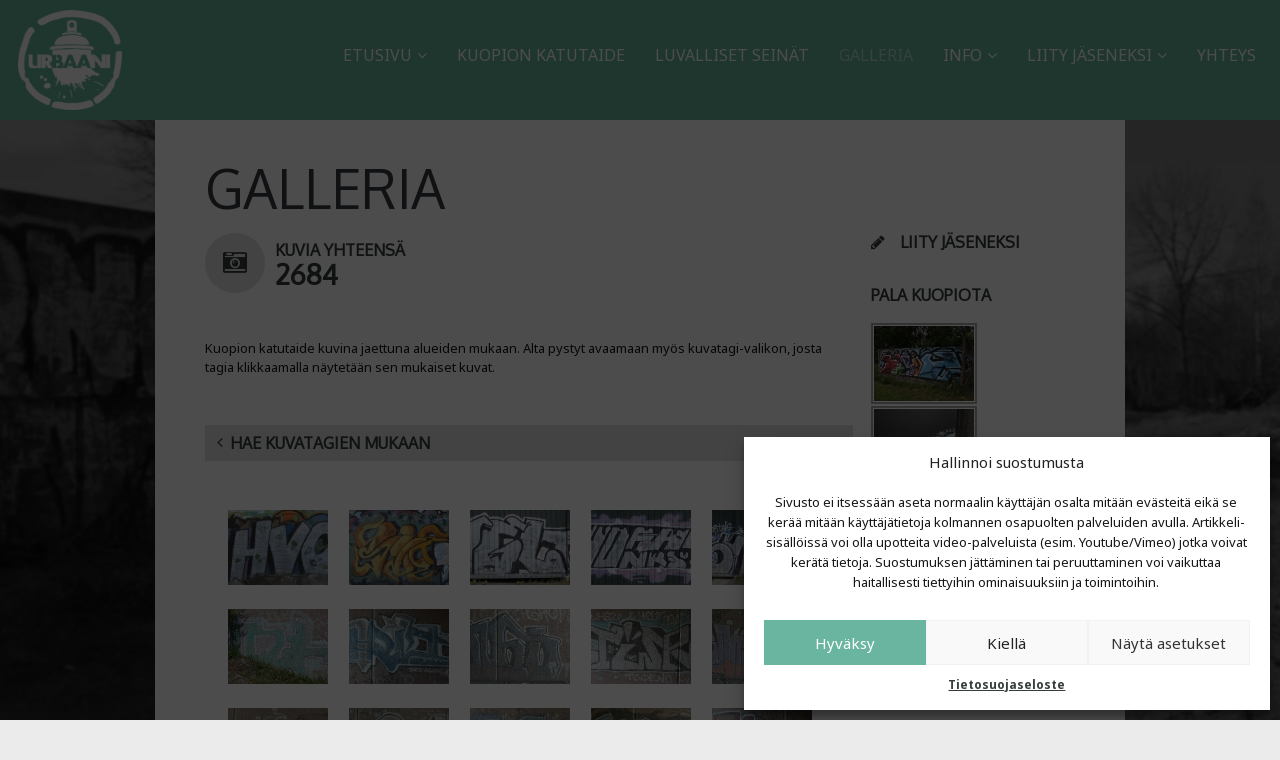

--- FILE ---
content_type: text/html; charset=UTF-8
request_url: https://www.urbaani.org/kuopion-katutaide/galleria/kuvat/tags/vuorela/graffiti/saarijarvi-2
body_size: 116129
content:
<!DOCTYPE html>
<html dir="ltr" lang="fi" prefix="og: https://ogp.me/ns#" class="fullsize_header content-align-center">
<head>
    <meta http-equiv="Content-Type" content="text/html; charset=UTF-8">
    <meta name="viewport" content="width=device-width, initial-scale=1, maximum-scale=1">                <link rel="shortcut icon" href="https://www.urbaani.org/wp-content/uploads/2020/06/cropped-urbaani_black-32x32.png"
                  type="image/x-icon">
            <link rel="apple-touch-icon" href="https://www.urbaani.org/wp-content/uploads/2020/06/cropped-urbaani_black-57x57.png">
            <link rel="apple-touch-icon" sizes="72x72"
                  href="https://www.urbaani.org/wp-content/uploads/2020/06/cropped-urbaani_black-72x72.png">
            <link rel="apple-touch-icon" sizes="114x114"
                  href="https://www.urbaani.org/wp-content/uploads/2020/06/cropped-urbaani_black-114x114.png">
            <style>.menu-top .menu > li > a {
  padding: 45px 0 44px !important;
}

.masonry_blog_wrapper h6, .masonry_blog_wrapper .preview_meta {
text-align: left !important;
}

.youtubeFeederPlaylistList {
  width: 100% !important;
}

#youtubeFeederPlayer1 object {
width: 100% !important;
}

.youtubeFeederPlaylistList li {
  width: 300px !important;
}

.tag-link-350, .tag-link-494, .tag-link-501, .tag-link-577, .tag-link-384, .tag-link-606, .tag-link-549, .tag-link-369, .tag-link-511, .tag-link-415, .tag-link-479,.tag-link-555, .tag-link-387, .tag-link-517, .tag-link-532, .tag-link-402, .tag-link-598, .tag-link-485, .tag-link-378, .tag-link-613, .tag-link-637, .tag-link-650 {
  display: none !important;
}

.blog_post-footer {
  border-bottom: 0 !important;
  margin-bottom: 0 !important;
}

.icon-facebook-sign::before {
  color: #4A66A7;
}

.icon-pinterest::before {
  color: #CD2129;
}

.icon-google-plus-sign::before {
  color: #000;
}

.icon-twitter::before {
  color: #5EA9DD;
}

.fake_wrap {
  margin-right: auto !important;
}

.blogpost_fw_content .preview_meta .preview_meta_comments {
 display: none;
}

.blog_post-meta span:first-child {
 display: none;
}</style><title>Galleria | Katutaideyhdistys Urbaani ry</title>

		<!-- All in One SEO 4.6.5 - aioseo.com -->
		<meta name="description" content="Kuopion katutaide kuvina jaettuna alueiden mukaan." />
		<meta name="robots" content="max-image-preview:large" />
		<link rel="canonical" href="https://www.urbaani.org/kuopion-katutaide/galleria" />
		<meta name="generator" content="All in One SEO (AIOSEO) 4.6.5" />
		<meta property="og:locale" content="fi_FI" />
		<meta property="og:site_name" content="Katutaideyhdistys Urbaani ry" />
		<meta property="og:type" content="website" />
		<meta property="og:title" content="Galleria | Katutaideyhdistys Urbaani ry" />
		<meta property="og:description" content="Kuopion katutaide kuvina jaettuna alueiden mukaan." />
		<meta property="og:url" content="https://www.urbaani.org/kuopion-katutaide/galleria" />
		<meta property="og:image" content="https://www.urbaani.org/wp-content/uploads/2015/04/bgimage1-1024x530.jpg" />
		<meta property="og:image:secure_url" content="https://www.urbaani.org/wp-content/uploads/2015/04/bgimage1-1024x530.jpg" />
		<meta name="twitter:card" content="summary" />
		<meta name="twitter:title" content="Galleria | Katutaideyhdistys Urbaani ry" />
		<meta name="twitter:description" content="Kuopion katutaide kuvina jaettuna alueiden mukaan." />
		<meta name="twitter:image" content="http://www.urbaani.org/wp-content/uploads/2015/04/bgimage1-1024x530.jpg" />
		<meta name="google" content="nositelinkssearchbox" />
		<script type="application/ld+json" class="aioseo-schema">
			{"@context":"https:\/\/schema.org","@graph":[{"@type":"BreadcrumbList","@id":"https:\/\/www.urbaani.org\/kuopion-katutaide\/galleria#breadcrumblist","itemListElement":[{"@type":"ListItem","@id":"https:\/\/www.urbaani.org\/#listItem","position":1,"name":"Home","item":"https:\/\/www.urbaani.org\/","nextItem":"https:\/\/www.urbaani.org\/kuopion-katutaide#listItem"},{"@type":"ListItem","@id":"https:\/\/www.urbaani.org\/kuopion-katutaide#listItem","position":2,"name":"Kuopion katutaide","item":"https:\/\/www.urbaani.org\/kuopion-katutaide","nextItem":"https:\/\/www.urbaani.org\/kuopion-katutaide\/galleria#listItem","previousItem":"https:\/\/www.urbaani.org\/#listItem"},{"@type":"ListItem","@id":"https:\/\/www.urbaani.org\/kuopion-katutaide\/galleria#listItem","position":3,"name":"Galleria","previousItem":"https:\/\/www.urbaani.org\/kuopion-katutaide#listItem"}]},{"@type":"Organization","@id":"https:\/\/www.urbaani.org\/#organization","name":"Katutaideyhdistys Urbaani ry","description":"Kuopion katutaiteen puolesta","url":"https:\/\/www.urbaani.org\/","logo":{"@type":"ImageObject","url":"https:\/\/www.urbaani.org\/wp-content\/uploads\/2020\/06\/cropped-urbaani_black.png","@id":"https:\/\/www.urbaani.org\/kuopion-katutaide\/galleria\/#organizationLogo","width":512,"height":512},"image":{"@id":"https:\/\/www.urbaani.org\/kuopion-katutaide\/galleria\/#organizationLogo"},"sameAs":["https:\/\/www.instagram.com\/urbaaniry\/","https:\/\/www.youtube.com\/c\/UrbaaniKPO"]},{"@type":"WebPage","@id":"https:\/\/www.urbaani.org\/kuopion-katutaide\/galleria#webpage","url":"https:\/\/www.urbaani.org\/kuopion-katutaide\/galleria","name":"Galleria | Katutaideyhdistys Urbaani ry","description":"Kuopion katutaide kuvina jaettuna alueiden mukaan.","inLanguage":"fi","isPartOf":{"@id":"https:\/\/www.urbaani.org\/#website"},"breadcrumb":{"@id":"https:\/\/www.urbaani.org\/kuopion-katutaide\/galleria#breadcrumblist"},"datePublished":"2010-03-06T16:05:31+02:00","dateModified":"2024-07-04T11:51:18+02:00"},{"@type":"WebSite","@id":"https:\/\/www.urbaani.org\/#website","url":"https:\/\/www.urbaani.org\/","name":"Katutaideyhdistys Urbaani ry","description":"Kuopion katutaiteen puolesta","inLanguage":"fi","publisher":{"@id":"https:\/\/www.urbaani.org\/#organization"}}]}
		</script>
		<!-- All in One SEO -->

<link rel='dns-prefetch' href='//fonts.googleapis.com' />
<link rel="alternate" type="application/rss+xml" title="Katutaideyhdistys Urbaani ry &raquo; syöte" href="https://www.urbaani.org/feed" />
<link rel="alternate" type="application/rss+xml" title="Katutaideyhdistys Urbaani ry &raquo; kommenttien syöte" href="https://www.urbaani.org/comments/feed" />
<script type="text/javascript">
/* <![CDATA[ */
window._wpemojiSettings = {"baseUrl":"https:\/\/s.w.org\/images\/core\/emoji\/15.0.3\/72x72\/","ext":".png","svgUrl":"https:\/\/s.w.org\/images\/core\/emoji\/15.0.3\/svg\/","svgExt":".svg","source":{"concatemoji":"https:\/\/www.urbaani.org\/wp-includes\/js\/wp-emoji-release.min.js?ver=6.5.7"}};
/*! This file is auto-generated */
!function(i,n){var o,s,e;function c(e){try{var t={supportTests:e,timestamp:(new Date).valueOf()};sessionStorage.setItem(o,JSON.stringify(t))}catch(e){}}function p(e,t,n){e.clearRect(0,0,e.canvas.width,e.canvas.height),e.fillText(t,0,0);var t=new Uint32Array(e.getImageData(0,0,e.canvas.width,e.canvas.height).data),r=(e.clearRect(0,0,e.canvas.width,e.canvas.height),e.fillText(n,0,0),new Uint32Array(e.getImageData(0,0,e.canvas.width,e.canvas.height).data));return t.every(function(e,t){return e===r[t]})}function u(e,t,n){switch(t){case"flag":return n(e,"\ud83c\udff3\ufe0f\u200d\u26a7\ufe0f","\ud83c\udff3\ufe0f\u200b\u26a7\ufe0f")?!1:!n(e,"\ud83c\uddfa\ud83c\uddf3","\ud83c\uddfa\u200b\ud83c\uddf3")&&!n(e,"\ud83c\udff4\udb40\udc67\udb40\udc62\udb40\udc65\udb40\udc6e\udb40\udc67\udb40\udc7f","\ud83c\udff4\u200b\udb40\udc67\u200b\udb40\udc62\u200b\udb40\udc65\u200b\udb40\udc6e\u200b\udb40\udc67\u200b\udb40\udc7f");case"emoji":return!n(e,"\ud83d\udc26\u200d\u2b1b","\ud83d\udc26\u200b\u2b1b")}return!1}function f(e,t,n){var r="undefined"!=typeof WorkerGlobalScope&&self instanceof WorkerGlobalScope?new OffscreenCanvas(300,150):i.createElement("canvas"),a=r.getContext("2d",{willReadFrequently:!0}),o=(a.textBaseline="top",a.font="600 32px Arial",{});return e.forEach(function(e){o[e]=t(a,e,n)}),o}function t(e){var t=i.createElement("script");t.src=e,t.defer=!0,i.head.appendChild(t)}"undefined"!=typeof Promise&&(o="wpEmojiSettingsSupports",s=["flag","emoji"],n.supports={everything:!0,everythingExceptFlag:!0},e=new Promise(function(e){i.addEventListener("DOMContentLoaded",e,{once:!0})}),new Promise(function(t){var n=function(){try{var e=JSON.parse(sessionStorage.getItem(o));if("object"==typeof e&&"number"==typeof e.timestamp&&(new Date).valueOf()<e.timestamp+604800&&"object"==typeof e.supportTests)return e.supportTests}catch(e){}return null}();if(!n){if("undefined"!=typeof Worker&&"undefined"!=typeof OffscreenCanvas&&"undefined"!=typeof URL&&URL.createObjectURL&&"undefined"!=typeof Blob)try{var e="postMessage("+f.toString()+"("+[JSON.stringify(s),u.toString(),p.toString()].join(",")+"));",r=new Blob([e],{type:"text/javascript"}),a=new Worker(URL.createObjectURL(r),{name:"wpTestEmojiSupports"});return void(a.onmessage=function(e){c(n=e.data),a.terminate(),t(n)})}catch(e){}c(n=f(s,u,p))}t(n)}).then(function(e){for(var t in e)n.supports[t]=e[t],n.supports.everything=n.supports.everything&&n.supports[t],"flag"!==t&&(n.supports.everythingExceptFlag=n.supports.everythingExceptFlag&&n.supports[t]);n.supports.everythingExceptFlag=n.supports.everythingExceptFlag&&!n.supports.flag,n.DOMReady=!1,n.readyCallback=function(){n.DOMReady=!0}}).then(function(){return e}).then(function(){var e;n.supports.everything||(n.readyCallback(),(e=n.source||{}).concatemoji?t(e.concatemoji):e.wpemoji&&e.twemoji&&(t(e.twemoji),t(e.wpemoji)))}))}((window,document),window._wpemojiSettings);
/* ]]> */
</script>
<style id='wp-emoji-styles-inline-css' type='text/css'>

	img.wp-smiley, img.emoji {
		display: inline !important;
		border: none !important;
		box-shadow: none !important;
		height: 1em !important;
		width: 1em !important;
		margin: 0 0.07em !important;
		vertical-align: -0.1em !important;
		background: none !important;
		padding: 0 !important;
	}
</style>
<link rel='stylesheet' id='wp-block-library-css' href='https://www.urbaani.org/wp-includes/css/dist/block-library/style.min.css?ver=6.5.7' type='text/css' media='all' />
<link rel='stylesheet' id='wpda_like_box_gutenberg_css-css' href='https://www.urbaani.org/wp-content/plugins/like-box/includes/gutenberg/style.css?ver=6.5.7' type='text/css' media='all' />
<style id='classic-theme-styles-inline-css' type='text/css'>
/*! This file is auto-generated */
.wp-block-button__link{color:#fff;background-color:#32373c;border-radius:9999px;box-shadow:none;text-decoration:none;padding:calc(.667em + 2px) calc(1.333em + 2px);font-size:1.125em}.wp-block-file__button{background:#32373c;color:#fff;text-decoration:none}
</style>
<style id='global-styles-inline-css' type='text/css'>
body{--wp--preset--color--black: #000000;--wp--preset--color--cyan-bluish-gray: #abb8c3;--wp--preset--color--white: #ffffff;--wp--preset--color--pale-pink: #f78da7;--wp--preset--color--vivid-red: #cf2e2e;--wp--preset--color--luminous-vivid-orange: #ff6900;--wp--preset--color--luminous-vivid-amber: #fcb900;--wp--preset--color--light-green-cyan: #7bdcb5;--wp--preset--color--vivid-green-cyan: #00d084;--wp--preset--color--pale-cyan-blue: #8ed1fc;--wp--preset--color--vivid-cyan-blue: #0693e3;--wp--preset--color--vivid-purple: #9b51e0;--wp--preset--gradient--vivid-cyan-blue-to-vivid-purple: linear-gradient(135deg,rgba(6,147,227,1) 0%,rgb(155,81,224) 100%);--wp--preset--gradient--light-green-cyan-to-vivid-green-cyan: linear-gradient(135deg,rgb(122,220,180) 0%,rgb(0,208,130) 100%);--wp--preset--gradient--luminous-vivid-amber-to-luminous-vivid-orange: linear-gradient(135deg,rgba(252,185,0,1) 0%,rgba(255,105,0,1) 100%);--wp--preset--gradient--luminous-vivid-orange-to-vivid-red: linear-gradient(135deg,rgba(255,105,0,1) 0%,rgb(207,46,46) 100%);--wp--preset--gradient--very-light-gray-to-cyan-bluish-gray: linear-gradient(135deg,rgb(238,238,238) 0%,rgb(169,184,195) 100%);--wp--preset--gradient--cool-to-warm-spectrum: linear-gradient(135deg,rgb(74,234,220) 0%,rgb(151,120,209) 20%,rgb(207,42,186) 40%,rgb(238,44,130) 60%,rgb(251,105,98) 80%,rgb(254,248,76) 100%);--wp--preset--gradient--blush-light-purple: linear-gradient(135deg,rgb(255,206,236) 0%,rgb(152,150,240) 100%);--wp--preset--gradient--blush-bordeaux: linear-gradient(135deg,rgb(254,205,165) 0%,rgb(254,45,45) 50%,rgb(107,0,62) 100%);--wp--preset--gradient--luminous-dusk: linear-gradient(135deg,rgb(255,203,112) 0%,rgb(199,81,192) 50%,rgb(65,88,208) 100%);--wp--preset--gradient--pale-ocean: linear-gradient(135deg,rgb(255,245,203) 0%,rgb(182,227,212) 50%,rgb(51,167,181) 100%);--wp--preset--gradient--electric-grass: linear-gradient(135deg,rgb(202,248,128) 0%,rgb(113,206,126) 100%);--wp--preset--gradient--midnight: linear-gradient(135deg,rgb(2,3,129) 0%,rgb(40,116,252) 100%);--wp--preset--font-size--small: 13px;--wp--preset--font-size--medium: 20px;--wp--preset--font-size--large: 36px;--wp--preset--font-size--x-large: 42px;--wp--preset--spacing--20: 0.44rem;--wp--preset--spacing--30: 0.67rem;--wp--preset--spacing--40: 1rem;--wp--preset--spacing--50: 1.5rem;--wp--preset--spacing--60: 2.25rem;--wp--preset--spacing--70: 3.38rem;--wp--preset--spacing--80: 5.06rem;--wp--preset--shadow--natural: 6px 6px 9px rgba(0, 0, 0, 0.2);--wp--preset--shadow--deep: 12px 12px 50px rgba(0, 0, 0, 0.4);--wp--preset--shadow--sharp: 6px 6px 0px rgba(0, 0, 0, 0.2);--wp--preset--shadow--outlined: 6px 6px 0px -3px rgba(255, 255, 255, 1), 6px 6px rgba(0, 0, 0, 1);--wp--preset--shadow--crisp: 6px 6px 0px rgba(0, 0, 0, 1);}:where(.is-layout-flex){gap: 0.5em;}:where(.is-layout-grid){gap: 0.5em;}body .is-layout-flex{display: flex;}body .is-layout-flex{flex-wrap: wrap;align-items: center;}body .is-layout-flex > *{margin: 0;}body .is-layout-grid{display: grid;}body .is-layout-grid > *{margin: 0;}:where(.wp-block-columns.is-layout-flex){gap: 2em;}:where(.wp-block-columns.is-layout-grid){gap: 2em;}:where(.wp-block-post-template.is-layout-flex){gap: 1.25em;}:where(.wp-block-post-template.is-layout-grid){gap: 1.25em;}.has-black-color{color: var(--wp--preset--color--black) !important;}.has-cyan-bluish-gray-color{color: var(--wp--preset--color--cyan-bluish-gray) !important;}.has-white-color{color: var(--wp--preset--color--white) !important;}.has-pale-pink-color{color: var(--wp--preset--color--pale-pink) !important;}.has-vivid-red-color{color: var(--wp--preset--color--vivid-red) !important;}.has-luminous-vivid-orange-color{color: var(--wp--preset--color--luminous-vivid-orange) !important;}.has-luminous-vivid-amber-color{color: var(--wp--preset--color--luminous-vivid-amber) !important;}.has-light-green-cyan-color{color: var(--wp--preset--color--light-green-cyan) !important;}.has-vivid-green-cyan-color{color: var(--wp--preset--color--vivid-green-cyan) !important;}.has-pale-cyan-blue-color{color: var(--wp--preset--color--pale-cyan-blue) !important;}.has-vivid-cyan-blue-color{color: var(--wp--preset--color--vivid-cyan-blue) !important;}.has-vivid-purple-color{color: var(--wp--preset--color--vivid-purple) !important;}.has-black-background-color{background-color: var(--wp--preset--color--black) !important;}.has-cyan-bluish-gray-background-color{background-color: var(--wp--preset--color--cyan-bluish-gray) !important;}.has-white-background-color{background-color: var(--wp--preset--color--white) !important;}.has-pale-pink-background-color{background-color: var(--wp--preset--color--pale-pink) !important;}.has-vivid-red-background-color{background-color: var(--wp--preset--color--vivid-red) !important;}.has-luminous-vivid-orange-background-color{background-color: var(--wp--preset--color--luminous-vivid-orange) !important;}.has-luminous-vivid-amber-background-color{background-color: var(--wp--preset--color--luminous-vivid-amber) !important;}.has-light-green-cyan-background-color{background-color: var(--wp--preset--color--light-green-cyan) !important;}.has-vivid-green-cyan-background-color{background-color: var(--wp--preset--color--vivid-green-cyan) !important;}.has-pale-cyan-blue-background-color{background-color: var(--wp--preset--color--pale-cyan-blue) !important;}.has-vivid-cyan-blue-background-color{background-color: var(--wp--preset--color--vivid-cyan-blue) !important;}.has-vivid-purple-background-color{background-color: var(--wp--preset--color--vivid-purple) !important;}.has-black-border-color{border-color: var(--wp--preset--color--black) !important;}.has-cyan-bluish-gray-border-color{border-color: var(--wp--preset--color--cyan-bluish-gray) !important;}.has-white-border-color{border-color: var(--wp--preset--color--white) !important;}.has-pale-pink-border-color{border-color: var(--wp--preset--color--pale-pink) !important;}.has-vivid-red-border-color{border-color: var(--wp--preset--color--vivid-red) !important;}.has-luminous-vivid-orange-border-color{border-color: var(--wp--preset--color--luminous-vivid-orange) !important;}.has-luminous-vivid-amber-border-color{border-color: var(--wp--preset--color--luminous-vivid-amber) !important;}.has-light-green-cyan-border-color{border-color: var(--wp--preset--color--light-green-cyan) !important;}.has-vivid-green-cyan-border-color{border-color: var(--wp--preset--color--vivid-green-cyan) !important;}.has-pale-cyan-blue-border-color{border-color: var(--wp--preset--color--pale-cyan-blue) !important;}.has-vivid-cyan-blue-border-color{border-color: var(--wp--preset--color--vivid-cyan-blue) !important;}.has-vivid-purple-border-color{border-color: var(--wp--preset--color--vivid-purple) !important;}.has-vivid-cyan-blue-to-vivid-purple-gradient-background{background: var(--wp--preset--gradient--vivid-cyan-blue-to-vivid-purple) !important;}.has-light-green-cyan-to-vivid-green-cyan-gradient-background{background: var(--wp--preset--gradient--light-green-cyan-to-vivid-green-cyan) !important;}.has-luminous-vivid-amber-to-luminous-vivid-orange-gradient-background{background: var(--wp--preset--gradient--luminous-vivid-amber-to-luminous-vivid-orange) !important;}.has-luminous-vivid-orange-to-vivid-red-gradient-background{background: var(--wp--preset--gradient--luminous-vivid-orange-to-vivid-red) !important;}.has-very-light-gray-to-cyan-bluish-gray-gradient-background{background: var(--wp--preset--gradient--very-light-gray-to-cyan-bluish-gray) !important;}.has-cool-to-warm-spectrum-gradient-background{background: var(--wp--preset--gradient--cool-to-warm-spectrum) !important;}.has-blush-light-purple-gradient-background{background: var(--wp--preset--gradient--blush-light-purple) !important;}.has-blush-bordeaux-gradient-background{background: var(--wp--preset--gradient--blush-bordeaux) !important;}.has-luminous-dusk-gradient-background{background: var(--wp--preset--gradient--luminous-dusk) !important;}.has-pale-ocean-gradient-background{background: var(--wp--preset--gradient--pale-ocean) !important;}.has-electric-grass-gradient-background{background: var(--wp--preset--gradient--electric-grass) !important;}.has-midnight-gradient-background{background: var(--wp--preset--gradient--midnight) !important;}.has-small-font-size{font-size: var(--wp--preset--font-size--small) !important;}.has-medium-font-size{font-size: var(--wp--preset--font-size--medium) !important;}.has-large-font-size{font-size: var(--wp--preset--font-size--large) !important;}.has-x-large-font-size{font-size: var(--wp--preset--font-size--x-large) !important;}
.wp-block-navigation a:where(:not(.wp-element-button)){color: inherit;}
:where(.wp-block-post-template.is-layout-flex){gap: 1.25em;}:where(.wp-block-post-template.is-layout-grid){gap: 1.25em;}
:where(.wp-block-columns.is-layout-flex){gap: 2em;}:where(.wp-block-columns.is-layout-grid){gap: 2em;}
.wp-block-pullquote{font-size: 1.5em;line-height: 1.6;}
</style>
<link rel='stylesheet' id='contact-form-7-css' href='https://www.urbaani.org/wp-content/plugins/contact-form-7/includes/css/styles.css?ver=5.9.6' type='text/css' media='all' />
<link rel='stylesheet' id='twenty20-style-css' href='https://www.urbaani.org/wp-content/plugins/twenty20/assets/css/twenty20.css?ver=1.7.1' type='text/css' media='all' />
<link rel='stylesheet' id='ngg_trigger_buttons-css' href='https://www.urbaani.org/wp-content/plugins/nextgen-gallery/static/GalleryDisplay/trigger_buttons.css?ver=3.59.3' type='text/css' media='all' />
<link rel='stylesheet' id='shutter-0-css' href='https://www.urbaani.org/wp-content/plugins/nextgen-gallery/static/Lightbox/shutter/shutter.css?ver=3.59.3' type='text/css' media='all' />
<link rel='stylesheet' id='fontawesome_v4_shim_style-css' href='https://www.urbaani.org/wp-content/plugins/nextgen-gallery/static/FontAwesome/css/v4-shims.min.css?ver=6.5.7' type='text/css' media='all' />
<link rel='stylesheet' id='fontawesome-css' href='https://www.urbaani.org/wp-content/plugins/nextgen-gallery/static/FontAwesome/css/all.min.css?ver=6.5.7' type='text/css' media='all' />
<link rel='stylesheet' id='nextgen_pagination_style-css' href='https://www.urbaani.org/wp-content/plugins/nextgen-gallery/static/GalleryDisplay/pagination_style.css?ver=3.59.3' type='text/css' media='all' />
<link rel='stylesheet' id='nextgen_basic_album_style-css' href='https://www.urbaani.org/wp-content/plugins/nextgen-gallery/static/Albums/nextgen_basic_album.css?ver=3.59.3' type='text/css' media='all' />
<link rel='stylesheet' id='nextgen_basic_album_breadcrumbs_style-css' href='https://www.urbaani.org/wp-content/plugins/nextgen-gallery/static/Albums/breadcrumbs.css?ver=3.59.3' type='text/css' media='all' />
<link rel='stylesheet' id='cmplz-general-css' href='https://www.urbaani.org/wp-content/plugins/complianz-gdpr/assets/css/cookieblocker.min.css?ver=1720085205' type='text/css' media='all' />
<link rel='stylesheet' id='gt3_default_style-css' href='https://www.urbaani.org/wp-content/themes/eclipse/style.css?ver=6.5.7' type='text/css' media='all' />
<link rel='stylesheet' id='gt3_theme-css' href='https://www.urbaani.org/wp-content/themes/eclipse/css/theme.css?ver=6.5.7' type='text/css' media='all' />
<style id='gt3_theme-inline-css' type='text/css'>
/* CSS HERE */.menu-left .menu > li > a > span,.menu-top.short_header .menu > li > a span {background-color:rgba(105,181,159,0.85);}.fw_line {background-color:rgba(105,181,159,0.8);}body {background:#ebebeb;}.main_header .menu span{color:#ffffff !important;}.main_header .sub-menu span,.menu-top .sub-menu li:before {color:#ffffff !important;}footer, footer .copyright,section.socials li a:before,section.socials li a:hover:before {color:#ffffff;}::selection {background:#69B59F;}::-moz-selection {background:#69B59F;}.highlighted_colored,header,.gallery_item_wrapper .gallery_fadder,.shortcode_button.btn_type5,.shortcode_button.btn_type1:hover,.featured_items .img_block .featured_item_fadder,input[type="button"],input[type="reset"],input[type="submit"],.grid-port-fadder,.price_item.most_popular .price_item_title,.widget_tag_cloud a:hover,.flickr_fadder,.strip-fadder,.main_header .sub-menu,.menu-top .sub-menu li,#swipebox-arrows {background-color:#69B59F;}a:hover,.dropcap.type2,.dropcap.type5,.most_popular .price_item_cost h2,.most_popular .price_item_cost h6,blockquote.shortcode_blockquote.type5:before,.masonry_blog_wrapper .blogpost_title:hover,.masonry_blog_wrapper .blogpost_readmore:hover,.block-port-categ a:hover,a.blogpost_title:hover,.contact_info_wrapper a:hover,.sidepanel a:hover,.widget_posts .post_title:hover {color:#69B59F;}.shortcode_iconbox > a:hover .iconbox_body,.shortcode_iconbox > a:hover .iconbox_body p,.shortcode_iconbox > a:hover .iconbox_title,.shortcode_iconbox > a:hover .ico i,.pagerblock li a:hover,.count_ico:hover i {color:#69B59F!important;}blockquote.shortcode_blockquote.type2 .blockquote_wrapper,.promoblock_wrapper,.module_cont hr.type3,.testimonial_item_wrapper .testimonials_photo,.blogpost_user_meta,.commentlist .stand_comment {border-color:#69B59F!important;}.menu-left.short_header .menu > li > a > span:before {border-right-color:rgba(105,181,159,0.85)!important;}.menu-top.short_header .menu > li > a span:before {border-bottom-color:rgba(105,181,159,0.85)!important;}.jspTrack {background-color:rgba(105,181,159,0.4);}.jspDrag {background:#69B59F!important;}*,.optionset li:before,.pagerblock li:before,.main_header .sub-menu span {font-family:"Noto Sans";font-weight:400;}p, td, div,blockquote p,.team_desc ul {font-size:13px;line-height:20px;color:#171717;}h1, h2, h3, h4, h5, h6,h1 span, h2 span, h3 span, h4 span, h5 span, h6 span,h1 a, h2 a, h3 a, h4 a, h5 a, h6 a {font-family: "Oxygen";-moz-osx-font-smoothing:grayscale;-webkit-font-smoothing:antialiased;text-decoration:none!important;padding:0;color:#353e3d;}.iconbox_header .ico i {color:#353e3d;}.title {color:#353940;}h1, h1 span, h1 a {font-size:54px;line-height:56px;}h2, h2 span, h2 a {font-size:42px;line-height:44px;}h3, h3 span, h3 a {font-size:28px;line-height:30px;}h4, h4 span, h4 a {font-size:24px;line-height:26px;}h5, h5 span, h5 a {font-size:20px;line-height:22px;}h6, h6 span, h6 a {font-size:16px;line-height:18px;}.dropcap,.shortcode_button,.main_header .menu > li > a span,.easyPieChart,.easyPieChart span,.shortcode_tab_item_title,input[type="button"],input[type="reset"],input[type="submit"],.fw_line .pagerblock li a,section.copyright,.fw_line_wrapper .optionset a,.pp_block .post-password-form p,.countdown-period,.countdown-amount {font-family:"Noto Sans";-moz-osx-font-smoothing:grayscale;-webkit-font-smoothing:antialiased;}.strip_template figure section .strip-text h1,.strip_template figure section .strip-text h3 {font-family: "Oxygen";-moz-osx-font-smoothing:grayscale;-webkit-font-smoothing:antialiased;}.contentarea .ngg-tagcloud .wp-tag-cloud li a:hover {background:#69B59F !important;color:#fff !important;}.grid-port-item .grid-port-fadder,.strip-fadder,.gallery_item_wrapper .gallery_fadder,.featured_items .img_block .featured_item_fadder {background-color:rgba(105,181,159,0);}.grid-port-item:hover .grid-port-fadder,.strip_template figure section:hover .strip-fadder,.strip_template figure section.hovered .strip-fadder,.featured_items .img_block:hover .featured_item_fadder {background-color:rgba(105,181,159,0.85);}.gallery_item_wrapper:hover .gallery_fadder {background-color:rgba(105,181,159,0.7);}@media only screen and (max-width: 760px) {.strip_template figure section .strip-fadder {background-color:rgba(105,181,159,0.85);}}/* Woocommerce colors */.woocommerce_container ul.products li.product h3,.woocommerce ul.products li.product h3,.woocommerce_container ul.products li.product .woocommerce-loop-product__title,.woocommerce ul.products li.product .woocommerce-loop-product__title {color: #353e3d;}.woocommerce_container ul.products li.product h3:hover,.woocommerce ul.products li.product h3:hover,.woocommerce_container ul.products li.product .woocommerce-loop-product__title:hover,.woocommerce ul.products li.product .woocommerce-loop-product__title:hover {color: #69B59F !important;}.woocommerce_container ul.products li.product .amount,.woocommerce ul.products li.product .amount {font-family: "Oxygen";-moz-osx-font-smoothing:grayscale;-webkit-font-smoothing:antialiased;}.woocommerce_container ul.products li.product .price ins,.woocommerce_container ul.products li.product .price ins .amount,.woocommerce ul.products li.product .price ins,.woocommerce ul.products li.product .price ins .amount,.woocommerce ul.products li.product .price,.woocommerce ul.products li.product .price .amount {color: #353e3d !important;}.woo_product_meta, .woo_product_meta span {color:#171717 !important;}nav.woocommerce-pagination ul.page-numbers li a,nav.woocommerce-pagination ul.page-numbers li span {color:#171717 !important;}nav.woocommerce-pagination ul.page-numbers li a.prev.page-numbers:after,nav.woocommerce-pagination ul.page-numbers li a.next.page-numbers:after {color:#171717;}.widget_product_search input[type="text"],.widget_product_search input[type="search"] {color:#171717;}.woo_wrap .price_label,.woo_wrap .price_label span {color:#171717;}.widget_price_filter .ui-slider .ui-slider-range {background:#69B59F !important;}.widget_price_filter .ui-slider .ui-slider-handle:before {background:#69B59F;}.woocommerce a.button, .woocommerce button.button,.woocommerce input.button, .woocommerce #respond input#submit,.woocommerce #content input.button, .woocommerce a.edit,.woocommerce #commentform #submit,.woocommerce-page input.button {background:#69B59F;font-family: "Oxygen";-moz-osx-font-smoothing:grayscale;-webkit-font-smoothing:antialiased;}.woocommerce input[type="reset"],.woocommerce input[type="submit"],.woocommerce input.button,.woocommerce button.button {background:#69B59F !important;font-family: "Oxygen";-moz-osx-font-smoothing:grayscale;-webkit-font-smoothing:antialiased;}.woocommerce .button.alt, .woocommerce .pay {background:#69B59F !important;}.widget_shopping_cart .buttons .button,.widget_shopping_cart .buttons .button.checkout {background-color: #69B59F !important;}.widget_product_tag_cloud a:hover {background:#69B59F !important;}.widget_product_categories a, .widget_login .pagenav a, .woocommerce-page .widget_nav_menu ul li a {color:#171717;}.widget_product_categories a:hover,.widget_product_categories li.current-cat a,.widget_login .pagenav a:hover,.woocommerce-page .widget_nav_menu ul li a:hover,.widget_layered_nav li:hover, .widget_layered_nav li.chosen,.widget_layered_nav li:hover a, .widget_layered_nav li.chosen a,.woocommerce .widget_layered_nav ul li.chosen a,.woocommerce-page .widget_layered_nav ul li.chosen a {color:#353e3d !important;}.widget_layered_nav li,.widget_layered_nav li a,.widget_layered_nav li small.count {color:#171717 !important;}.woocommerce-page .widget_shopping_cart .empty {color:#171717;}.woo_wrap ul.cart_list li a, .woo_wrap ul.product_list_widget li a,.woocommerce ul.product_list_widget li a {color:#171717;}.woo_wrap ul.cart_list li a:hover, .woo_wrap ul.product_list_widget li a:hover,.woocommerce ul.product_list_widget li a:hover {color:#353e3d !important;}.woo_wrap .widget_shopping_cart .total,.woo_wrap .widget_shopping_cart .total strong {color:#171717;}.right-sidebar-block .total .amount,.left-sidebar-block .total .amount {color:#171717 !important;}.right-sidebar-block del, .right-sidebar-block ins, .right-sidebar-block .amount,.left-sidebar-block del, .left-sidebar-block ins, .left-sidebar-block .amount,.right-sidebar-block ins .amount, .left-sidebar-block ins .amount {color:#353e3d;}.summary ins .amount, .summary ins {color:#353e3d !important;}.dark_version.woocommerce .quantity .plus:hover,.dark_version.woocommerce .quantity .minus:hover,.dark_version.woocommerce #content .quantity .plus:hover,.dark_version.woocommerce #content .quantity .minus:hover {background-color:#69B59F !important;}.dark_version .woocommerce table.cart a.remove:hover,.dark_version .woocommerce #content table.cart a.remove:hover,.dark_version .woocommerce .woo_shop_cart .quantity .plus:hover,.dark_version .woocommerce .woo_shop_cart .quantity .minus:hover,.dark_version .woocommerce #content .woo_shop_cart .quantity .plus:hover,.dark_version .woocommerce #content .woo_shop_cart .quantity .minus:hover {background-color:#69B59F !important;}.summary .product_meta span a:hover {color:#353e3d !important;}.variations td label {color:#171717;}.woocommerce-review-link {color:#171717 !important;}.woocommerce-review-link:hover {color:#353e3d !important;}.woocommerce div.product .woocommerce-tabs ul.tabs li a,.woocommerce #content div.product .woocommerce-tabs ul.tabs li a {font-family: "Oxygen";-moz-osx-font-smoothing:grayscale;-webkit-font-smoothing:antialiased;}.woocommerce div.product .woocommerce-tabs .panel a:hover,.woocommerce #content div.product .woocommerce-tabs .panel a:hover {color:#353e3d !important;}#ship-to-different-address {color:#171717 !important;}.woocommerce #payment ul li {color:#171717;}.woocommerce table.shop_table thead th,.woocommerce table.shop_table th,.shop_table .product-subtotal .amount,.shop_table .product-name,.shop_table .product-name a {font-family: "Oxygen" !important;color:#353e3d !important;-moz-osx-font-smoothing:grayscale;-webkit-font-smoothing:antialiased;}.woocommerce .shop_table.cart .actions .button:hover,.woocommerce .shop_table.cart .actions .coupon .button,.woocommerce .shop_table.cart .actions .button.checkout-button {background-color:#69B59F !important;}.dark_version .woocommerce .shop_table.cart .actions .button:hover,.dark_version .woocommerce .shop_table.cart .actions .coupon .button,.dark_version .woocommerce .shop_table.cart .actions .button.checkout-button {background-color:#69B59F !important;color:#fff !important;}.woocommerce .shipping_calculator h2,.woocommerce .shipping_calculator h2 a,.woocommerce .shipping_calculator h2 a:hover {color:#353e3d !important;}mark {background:#69B59F;}.calculated_shipping .order-total th,.calculated_shipping .order-total td .amount {font-family: "Oxygen" !important;color:#353e3d !important;-moz-osx-font-smoothing:grayscale;-webkit-font-smoothing:antialiased;}.woocommerce .woocommerce-tabs ol.commentlist li .comment_container img.avatar {border-left: 6px #69B59F solid !important;}.woocommerce #reviews #comments ol.commentlist li .comment-text .meta strong,.woocommerce .woocommerce-tabs #reviews #comments ol.commentlist li .comment-text .meta strong,.woocommerce .woocommerce-tabs #reviews #comments ol.commentlist li .comment-text .meta time {color:#353e3d !important;}.woo_hover_img {background:#69B59F;}.shipping-calculator-button {font-family: "Oxygen";color:#353e3d !important;}
</style>
<link rel='stylesheet' id='gt3_responsive-css' href='https://www.urbaani.org/wp-content/themes/eclipse/css/responsive.css?ver=6.5.7' type='text/css' media='all' />
<link rel='stylesheet' id='gt3_nextgen-css' href='https://www.urbaani.org/wp-content/themes/eclipse/css/nextgen.css?ver=6.5.7' type='text/css' media='all' />
<link rel='stylesheet' id='AllFonts-css' href='https://fonts.googleapis.com/css?family=Noto+Sans%3A400%2C700%7COxygen%3A300%2C400%7CNoto+Sans%3A400%2C700&#038;ver=6.5.7' type='text/css' media='all' />
<link rel='stylesheet' id='nextgen_basic_thumbnails_style-css' href='https://www.urbaani.org/wp-content/plugins/nextgen-gallery/static/Thumbnails/nextgen_basic_thumbnails.css?ver=3.59.3' type='text/css' media='all' />
<link rel='stylesheet' id='nextgen_widgets_style-css' href='https://www.urbaani.org/wp-content/plugins/nextgen-gallery/static/Widget/display.css?ver=3.59.3' type='text/css' media='all' />
<link rel='stylesheet' id='animated-css' href='https://www.urbaani.org/wp-content/plugins/like-box/includes/style/effects.css?ver=6.5.7' type='text/css' media='all' />
<link rel='stylesheet' id='front_end_like_box-css' href='https://www.urbaani.org/wp-content/plugins/like-box/includes/style/style.css?ver=6.5.7' type='text/css' media='all' />
<link rel='stylesheet' id='dashicons-css' href='https://www.urbaani.org/wp-includes/css/dashicons.min.css?ver=6.5.7' type='text/css' media='all' />
<link rel='stylesheet' id='thickbox-css' href='https://www.urbaani.org/wp-includes/js/thickbox/thickbox.css?ver=6.5.7' type='text/css' media='all' />
<script type="text/javascript" src="https://www.urbaani.org/wp-includes/js/jquery/jquery.min.js?ver=3.7.1" id="jquery-core-js"></script>
<script type="text/javascript" src="https://www.urbaani.org/wp-includes/js/jquery/jquery-migrate.min.js?ver=3.4.1" id="jquery-migrate-js"></script>
<script type="text/javascript" id="jquery-js-after">
/* <![CDATA[ */
var gt3_ajaxurl = "https://www.urbaani.org/wp-admin/admin-ajax.php"; var eclipse_var = true; var gt3_themeAjaxNonce = "09358839ad";
/* ]]> */
</script>
<script type="text/javascript" id="photocrati_ajax-js-extra">
/* <![CDATA[ */
var photocrati_ajax = {"url":"https:\/\/www.urbaani.org\/index.php?photocrati_ajax=1","rest_url":"https:\/\/www.urbaani.org\/wp-json\/","wp_home_url":"https:\/\/www.urbaani.org","wp_site_url":"https:\/\/www.urbaani.org","wp_root_url":"https:\/\/www.urbaani.org","wp_plugins_url":"https:\/\/www.urbaani.org\/wp-content\/plugins","wp_content_url":"https:\/\/www.urbaani.org\/wp-content","wp_includes_url":"https:\/\/www.urbaani.org\/wp-includes\/","ngg_param_slug":"kuvat"};
/* ]]> */
</script>
<script type="text/javascript" src="https://www.urbaani.org/wp-content/plugins/nextgen-gallery/static/Legacy/ajax.min.js?ver=3.59.3" id="photocrati_ajax-js"></script>
<script type="text/javascript" src="https://www.urbaani.org/wp-content/plugins/nextgen-gallery/static/FontAwesome/js/v4-shims.min.js?ver=5.3.1" id="fontawesome_v4_shim-js"></script>
<script type="text/javascript" defer crossorigin="anonymous" data-auto-replace-svg="false" data-keep-original-source="false" data-search-pseudo-elements src="https://www.urbaani.org/wp-content/plugins/nextgen-gallery/static/FontAwesome/js/all.min.js?ver=5.3.1" id="fontawesome-js"></script>
<script type="text/javascript" src="https://www.urbaani.org/wp-content/plugins/nextgen-gallery/static/Albums/init.js?ver=3.59.3" id="nextgen_basic_album_script-js"></script>
<script type="text/javascript" src="https://www.urbaani.org/wp-content/plugins/nextgen-gallery/static/GalleryDisplay/shave.js?ver=3.59.3" id="shave.js-js"></script>
<script type="text/javascript" src="https://www.urbaani.org/wp-content/plugins/nextgen-gallery/static/Thumbnails/nextgen_basic_thumbnails.js?ver=3.59.3" id="nextgen_basic_thumbnails_script-js"></script>
<script type="text/javascript" src="https://www.urbaani.org/wp-content/plugins/like-box/includes/javascript/front_end_js.js?ver=6.5.7" id="like-box-front-end-js"></script>
<link rel="https://api.w.org/" href="https://www.urbaani.org/wp-json/" /><link rel="alternate" type="application/json" href="https://www.urbaani.org/wp-json/wp/v2/pages/17" /><link rel="EditURI" type="application/rsd+xml" title="RSD" href="https://www.urbaani.org/xmlrpc.php?rsd" />
<meta name="generator" content="WordPress 6.5.7" />
<link rel='shortlink' href='https://www.urbaani.org/?p=17' />
<link rel="alternate" type="application/json+oembed" href="https://www.urbaani.org/wp-json/oembed/1.0/embed?url=https%3A%2F%2Fwww.urbaani.org%2Fkuopion-katutaide%2Fgalleria" />
<link rel="alternate" type="text/xml+oembed" href="https://www.urbaani.org/wp-json/oembed/1.0/embed?url=https%3A%2F%2Fwww.urbaani.org%2Fkuopion-katutaide%2Fgalleria&#038;format=xml" />
			<style>.cmplz-hidden {
					display: none !important;
				}</style><link id='MediaRSS' rel='alternate' type='application/rss+xml' title='NextGEN Gallery RSS Feed' href='https://www.urbaani.org/wp-content/plugins/nextgen-gallery/src/Legacy/xml/media-rss.php' />
<link rel="icon" href="https://www.urbaani.org/wp-content/uploads/2020/06/cropped-urbaani_black-32x32.png" sizes="32x32" />
<link rel="icon" href="https://www.urbaani.org/wp-content/uploads/2020/06/cropped-urbaani_black-192x192.png" sizes="192x192" />
<link rel="apple-touch-icon" href="https://www.urbaani.org/wp-content/uploads/2020/06/cropped-urbaani_black-180x180.png" />
<meta name="msapplication-TileImage" content="https://www.urbaani.org/wp-content/uploads/2020/06/cropped-urbaani_black-270x270.png" />
</head>

<body data-cmplz=1 class="page-template-default page page-id-17 page-parent page-child parent-pageid-1327 page_with_custom_background_image top-type">
<header class="menu-top main_header fullsize">
    <div class="header_wrapper">
        <a href="javascript:void(0)" class="header_toggler"></a>
                <div class="logo_wrapper">
            <a href="https://www.urbaani.org/" class="logo">
                                                            <img src="https://www.urbaani.org/wp-content/uploads/2024/03/urbaani_logo_2024-1.png" alt="Logo"  width="104" height="100" class="logo_def" />
                                                                <img src="https://www.urbaani.org/wp-content/uploads/2024/03/urbaani_logo_2024.png" alt="Logo" width="104" height="100" class="logo_retina" />
                                                </a>
        </div>
                <nav>
            <div class="menu-paavalikko-container"><ul id="menu-paavalikko" class="menu"><li id="menu-item-1746" class="mymenu-icon mymenu-icon-ribbon menu-item menu-item-type-post_type menu-item-object-page menu-item-home menu-item-has-children menu-item-1746"><a href="https://www.urbaani.org/"><span>Etusivu</span></a>
<ul class="sub-menu">
	<li id="menu-item-1772" class="mymenu-icon mymenu-icon-ribbon menu-item menu-item-type-taxonomy menu-item-object-category menu-item-1772"><a href="https://www.urbaani.org/category/graffiti"><span>Graffiti</span></a></li>
	<li id="menu-item-1773" class="mymenu-icon mymenu-icon-ribbon menu-item menu-item-type-taxonomy menu-item-object-category menu-item-1773"><a href="https://www.urbaani.org/category/haastattelut"><span>Haastattelut</span></a></li>
	<li id="menu-item-1980" class="mymenu-icon mymenu-icon-ribbon menu-item menu-item-type-taxonomy menu-item-object-category menu-item-1980"><a href="https://www.urbaani.org/category/juttusarjat"><span>Juttusarjat</span></a></li>
	<li id="menu-item-1775" class="mymenu-icon mymenu-icon-ribbon menu-item menu-item-type-taxonomy menu-item-object-category menu-item-1775"><a href="https://www.urbaani.org/category/urbaani-tapahtumat"><span>Tapahtumat</span></a></li>
	<li id="menu-item-1776" class="mymenu-icon mymenu-icon-ribbon menu-item menu-item-type-taxonomy menu-item-object-category menu-item-1776"><a href="https://www.urbaani.org/category/vastineet"><span>Vastineet</span></a></li>
	<li id="menu-item-1777" class="mymenu-icon mymenu-icon-ribbon menu-item menu-item-type-taxonomy menu-item-object-category menu-item-1777"><a href="https://www.urbaani.org/category/toiminta"><span>Yhdistyksen toiminta</span></a></li>
	<li id="menu-item-1774" class="mymenu-icon mymenu-icon-ribbon menu-item menu-item-type-taxonomy menu-item-object-category menu-item-1774"><a href="https://www.urbaani.org/category/legacy"><span>Legacy</span></a></li>
</ul>
</li>
<li id="menu-item-1747" class="mymenu-icon mymenu-icon-ribbon menu-item menu-item-type-post_type menu-item-object-page current-page-ancestor current-page-parent menu-item-1747"><a href="https://www.urbaani.org/kuopion-katutaide"><span>Kuopion katutaide</span></a></li>
<li id="menu-item-4613" class="mymenu-icon mymenu-icon-ribbon menu-item menu-item-type-post_type menu-item-object-page menu-item-4613"><a href="https://www.urbaani.org/lupamaalata"><span>Luvalliset seinät</span></a></li>
<li id="menu-item-1748" class="mymenu-icon mymenu-icon-ribbon menu-item menu-item-type-post_type menu-item-object-page current-menu-item page_item page-item-17 current_page_item menu-item-1748"><a href="https://www.urbaani.org/kuopion-katutaide/galleria"><span>Galleria</span></a></li>
<li id="menu-item-1749" class="mymenu-icon mymenu-icon-ribbon menu-item menu-item-type-post_type menu-item-object-page menu-item-has-children menu-item-1749"><a href="https://www.urbaani.org/info"><span>Info</span></a>
<ul class="sub-menu">
	<li id="menu-item-6842" class="mymenu-icon mymenu-icon-ribbon menu-item menu-item-type-post_type menu-item-object-page menu-item-privacy-policy menu-item-6842"><a href="https://www.urbaani.org/tietosuojaseloste"><span>Tietosuojaseloste</span></a></li>
</ul>
</li>
<li id="menu-item-1750" class="mymenu-icon mymenu-icon-ribbon menu-item menu-item-type-post_type menu-item-object-page menu-item-has-children menu-item-1750"><a href="https://www.urbaani.org/info/liity-jaseneksi"><span>Liity jäseneksi</span></a>
<ul class="sub-menu">
	<li id="menu-item-2772" class="mymenu-icon mymenu-icon-ribbon menu-item menu-item-type-post_type menu-item-object-page menu-item-2772"><a href="https://www.urbaani.org/info/jasenedut"><span>Jäsenedut</span></a></li>
	<li id="menu-item-1751" class="mymenu-icon mymenu-icon-ribbon menu-item menu-item-type-post_type menu-item-object-page menu-item-1751"><a href="https://www.urbaani.org/info/yhdistyksen-saannot"><span>Yhdistyksen säännöt</span></a></li>
</ul>
</li>
<li id="menu-item-1752" class="mymenu-icon mymenu-icon-ribbon menu-item menu-item-type-post_type menu-item-object-page menu-item-1752"><a href="https://www.urbaani.org/yhteys"><span>Yhteys</span></a></li>
</ul></div>        </nav>
                <footer>
            <section class="socials">
                <ul class='socials_list'><li><a class='ico_social_facebook' target='_blank' href='https://www.facebook.com/Urbaani' title='Facebook'></a></li><li><a class='ico_social_flickr' target='_blank' href='http://flickr.com' title='Flickr'></a></li><li><a class='ico_social_pinterest' target='_blank' href='http://pinterest.com' title='Pinterest'></a></li><li><a class='ico_social_tumblr' target='_blank' href='http://tumblr.com' title='Tumblr'></a></li><li><a class='ico_social_instagram' target='_blank' href='https://www.instagram.com/urbaaniry' title='Instagram'></a></li><li><a class='ico_social_twitter' target='_blank' href='http://twitter.com' title='Twitter'></a></li><li><a class='ico_social_youtube' target='_blank' href='https://www.youtube.com/user/UrbaaniKPO' title='Youtube'></a></li><li><a class='ico_social_dribbble' target='_blank' href='http://dribbble.com/' title='Dribbble'></a></li><li><a class='ico_social_vimeo' target='_blank' href='https://vimeo.com/' title='Vimeo'></a></li><li><a class='ico_social_delicious' target='_blank' href='https://delicious.com/' title='Delicious'></a></li><li><a class='ico_social_linked' target='_blank' href='https://www.linkedin.com/company/katutaideyhdistys-urbaani/' title='Linked In'></a></li><li><a class='ico_social_500px' target='_blank' href='http://500px.com/' title='500px'></a></li></ul>            </section>
            <section class="copyright">
                &copy; Katutaideyhdistys Urbaani<br>All Rights Reserved.            </section>
        </footer>
                <div class="clear"></div>
    </div>
</header>

<div class="main_wrapper">
<div class="content_wrapper">
	        <div class="page_title_block">
            <div class="container">
                <h1 class="title">Galleria</h1>
            </div>
        </div>
    	<div class="container">
        <div class="content_block row right-sidebar">
            <div class="fl-container span9">
                <div class="row">
                    <div class="posts-block span12">
                        <div class="contentarea">
                            <div class='row'><div style='padding-bottom:40px;' class='span12 first-module module_number_1 module_cont  module_counter'>
			<div class='module_content shortcode_counter'>
				<div class='counter_wrapper'>
					<span class='ico'><i class=icon-camera-retro></i></span>					
					<div class='counter_body'>
						<h6 class='counter_title'>Kuvia yhteensä</h6>
						<h3 class='stat_count' data-count='3001'>0</h3>
						<div class='stat_temp'></div>
					</div>					
				</div>
			</div>
			</div><!-- .module_cont --></div><div class='row'><div style='padding-bottom:40px;' class='span12  module_number_2 module_cont  module_text_area'>
                <div class='module_content'>
                    <p>Kuopion katutaide kuvina jaettuna alueiden mukaan. Alta pystyt avaamaan my&ouml;s kuvatagi-valikon, josta tagia klikkaamalla n&auml;ytet&auml;&auml;n sen mukaiset kuvat.</p>
                </div></div><!-- .module_cont --></div><div class='row'><div style='padding-bottom:40px;' class='span12  module_number_3 module_cont  module_toggle'><div class='shortcode_toggles_shortcode toggles'><h5 data-count='' class='shortcode_toggles_item_title expanded_no'>Hae kuvatagien mukaan<span class='ico'></span></h5><div class='shortcode_toggles_item_body'><div class='ip'><p><!-- default-view.php -->
<div
	class="ngg-galleryoverview default-view 
	 ngg-ajax-pagination-none	"
	id="ngg-gallery-7bf6b004b82bdd9f728b426f8fd1ef6e-1">

		<!-- Thumbnails -->
				<div id="ngg-image-0" class="ngg-gallery-thumbnail-box 
											" 
			>
						<div class="ngg-gallery-thumbnail">
			<a href="https://www.urbaani.org/wp-content/gallery/vuorela/vuorela000001.jpg"
				title=""
				data-src="https://www.urbaani.org/wp-content/gallery/vuorela/vuorela000001.jpg"
				data-thumbnail="https://www.urbaani.org/wp-content/gallery/vuorela/thumbs/thumbs_vuorela000001.jpg"
				data-image-id="121"
				data-title="vuorela000001"
				data-description=""
				data-image-slug="vuorela000001"
				class="shutterset_7bf6b004b82bdd9f728b426f8fd1ef6e">
				<img
					title="vuorela000001"
					alt="vuorela000001"
					src="https://www.urbaani.org/wp-content/gallery/vuorela/thumbs/thumbs_vuorela000001.jpg"
					width="100"
					height="75"
					style="max-width:100%;"
				/>
			</a>
		</div>
							</div> 
			
				<div id="ngg-image-1" class="ngg-gallery-thumbnail-box 
											" 
			>
						<div class="ngg-gallery-thumbnail">
			<a href="https://www.urbaani.org/wp-content/gallery/vuorela/vuorela000002.jpg"
				title=""
				data-src="https://www.urbaani.org/wp-content/gallery/vuorela/vuorela000002.jpg"
				data-thumbnail="https://www.urbaani.org/wp-content/gallery/vuorela/thumbs/thumbs_vuorela000002.jpg"
				data-image-id="122"
				data-title="vuorela000002"
				data-description=""
				data-image-slug="vuorela000002"
				class="shutterset_7bf6b004b82bdd9f728b426f8fd1ef6e">
				<img
					title="vuorela000002"
					alt="vuorela000002"
					src="https://www.urbaani.org/wp-content/gallery/vuorela/thumbs/thumbs_vuorela000002.jpg"
					width="100"
					height="75"
					style="max-width:100%;"
				/>
			</a>
		</div>
							</div> 
			
				<div id="ngg-image-2" class="ngg-gallery-thumbnail-box 
											" 
			>
						<div class="ngg-gallery-thumbnail">
			<a href="https://www.urbaani.org/wp-content/gallery/vuorela/vuorela000003.jpg"
				title=""
				data-src="https://www.urbaani.org/wp-content/gallery/vuorela/vuorela000003.jpg"
				data-thumbnail="https://www.urbaani.org/wp-content/gallery/vuorela/thumbs/thumbs_vuorela000003.jpg"
				data-image-id="123"
				data-title="vuorela000003"
				data-description=""
				data-image-slug="vuorela000003"
				class="shutterset_7bf6b004b82bdd9f728b426f8fd1ef6e">
				<img
					title="vuorela000003"
					alt="vuorela000003"
					src="https://www.urbaani.org/wp-content/gallery/vuorela/thumbs/thumbs_vuorela000003.jpg"
					width="100"
					height="75"
					style="max-width:100%;"
				/>
			</a>
		</div>
							</div> 
			
				<div id="ngg-image-3" class="ngg-gallery-thumbnail-box 
											" 
			>
						<div class="ngg-gallery-thumbnail">
			<a href="https://www.urbaani.org/wp-content/gallery/vuorela/vuorela000004.jpg"
				title=""
				data-src="https://www.urbaani.org/wp-content/gallery/vuorela/vuorela000004.jpg"
				data-thumbnail="https://www.urbaani.org/wp-content/gallery/vuorela/thumbs/thumbs_vuorela000004.jpg"
				data-image-id="124"
				data-title="vuorela000004"
				data-description=""
				data-image-slug="vuorela000004"
				class="shutterset_7bf6b004b82bdd9f728b426f8fd1ef6e">
				<img
					title="vuorela000004"
					alt="vuorela000004"
					src="https://www.urbaani.org/wp-content/gallery/vuorela/thumbs/thumbs_vuorela000004.jpg"
					width="100"
					height="75"
					style="max-width:100%;"
				/>
			</a>
		</div>
							</div> 
			
				<div id="ngg-image-4" class="ngg-gallery-thumbnail-box 
											" 
			>
						<div class="ngg-gallery-thumbnail">
			<a href="https://www.urbaani.org/wp-content/gallery/vuorela/vuorela000005.jpg"
				title=""
				data-src="https://www.urbaani.org/wp-content/gallery/vuorela/vuorela000005.jpg"
				data-thumbnail="https://www.urbaani.org/wp-content/gallery/vuorela/thumbs/thumbs_vuorela000005.jpg"
				data-image-id="125"
				data-title="vuorela000005"
				data-description=""
				data-image-slug="vuorela000005"
				class="shutterset_7bf6b004b82bdd9f728b426f8fd1ef6e">
				<img
					title="vuorela000005"
					alt="vuorela000005"
					src="https://www.urbaani.org/wp-content/gallery/vuorela/thumbs/thumbs_vuorela000005.jpg"
					width="100"
					height="75"
					style="max-width:100%;"
				/>
			</a>
		</div>
							</div> 
			
				<div id="ngg-image-5" class="ngg-gallery-thumbnail-box 
											" 
			>
						<div class="ngg-gallery-thumbnail">
			<a href="https://www.urbaani.org/wp-content/gallery/vuorela/vuorela000006.jpg"
				title=""
				data-src="https://www.urbaani.org/wp-content/gallery/vuorela/vuorela000006.jpg"
				data-thumbnail="https://www.urbaani.org/wp-content/gallery/vuorela/thumbs/thumbs_vuorela000006.jpg"
				data-image-id="126"
				data-title="vuorela000006"
				data-description=""
				data-image-slug="vuorela000006"
				class="shutterset_7bf6b004b82bdd9f728b426f8fd1ef6e">
				<img
					title="vuorela000006"
					alt="vuorela000006"
					src="https://www.urbaani.org/wp-content/gallery/vuorela/thumbs/thumbs_vuorela000006.jpg"
					width="100"
					height="75"
					style="max-width:100%;"
				/>
			</a>
		</div>
							</div> 
			
				<div id="ngg-image-6" class="ngg-gallery-thumbnail-box 
											" 
			>
						<div class="ngg-gallery-thumbnail">
			<a href="https://www.urbaani.org/wp-content/gallery/vuorela/vuorela000007.jpg"
				title=""
				data-src="https://www.urbaani.org/wp-content/gallery/vuorela/vuorela000007.jpg"
				data-thumbnail="https://www.urbaani.org/wp-content/gallery/vuorela/thumbs/thumbs_vuorela000007.jpg"
				data-image-id="127"
				data-title="vuorela000007"
				data-description=""
				data-image-slug="vuorela000007"
				class="shutterset_7bf6b004b82bdd9f728b426f8fd1ef6e">
				<img
					title="vuorela000007"
					alt="vuorela000007"
					src="https://www.urbaani.org/wp-content/gallery/vuorela/thumbs/thumbs_vuorela000007.jpg"
					width="100"
					height="75"
					style="max-width:100%;"
				/>
			</a>
		</div>
							</div> 
			
				<div id="ngg-image-7" class="ngg-gallery-thumbnail-box 
											" 
			>
						<div class="ngg-gallery-thumbnail">
			<a href="https://www.urbaani.org/wp-content/gallery/vuorela/vuorela000008.jpg"
				title=""
				data-src="https://www.urbaani.org/wp-content/gallery/vuorela/vuorela000008.jpg"
				data-thumbnail="https://www.urbaani.org/wp-content/gallery/vuorela/thumbs/thumbs_vuorela000008.jpg"
				data-image-id="128"
				data-title="vuorela000008"
				data-description=""
				data-image-slug="vuorela000008"
				class="shutterset_7bf6b004b82bdd9f728b426f8fd1ef6e">
				<img
					title="vuorela000008"
					alt="vuorela000008"
					src="https://www.urbaani.org/wp-content/gallery/vuorela/thumbs/thumbs_vuorela000008.jpg"
					width="100"
					height="75"
					style="max-width:100%;"
				/>
			</a>
		</div>
							</div> 
			
				<div id="ngg-image-8" class="ngg-gallery-thumbnail-box 
											" 
			>
						<div class="ngg-gallery-thumbnail">
			<a href="https://www.urbaani.org/wp-content/gallery/vuorela/vuorela000009.jpg"
				title=""
				data-src="https://www.urbaani.org/wp-content/gallery/vuorela/vuorela000009.jpg"
				data-thumbnail="https://www.urbaani.org/wp-content/gallery/vuorela/thumbs/thumbs_vuorela000009.jpg"
				data-image-id="129"
				data-title="vuorela000009"
				data-description=""
				data-image-slug="vuorela000009"
				class="shutterset_7bf6b004b82bdd9f728b426f8fd1ef6e">
				<img
					title="vuorela000009"
					alt="vuorela000009"
					src="https://www.urbaani.org/wp-content/gallery/vuorela/thumbs/thumbs_vuorela000009.jpg"
					width="100"
					height="75"
					style="max-width:100%;"
				/>
			</a>
		</div>
							</div> 
			
				<div id="ngg-image-9" class="ngg-gallery-thumbnail-box 
											" 
			>
						<div class="ngg-gallery-thumbnail">
			<a href="https://www.urbaani.org/wp-content/gallery/vuorela/vuorela000010.jpg"
				title=""
				data-src="https://www.urbaani.org/wp-content/gallery/vuorela/vuorela000010.jpg"
				data-thumbnail="https://www.urbaani.org/wp-content/gallery/vuorela/thumbs/thumbs_vuorela000010.jpg"
				data-image-id="130"
				data-title="vuorela000010"
				data-description=""
				data-image-slug="vuorela000010"
				class="shutterset_7bf6b004b82bdd9f728b426f8fd1ef6e">
				<img
					title="vuorela000010"
					alt="vuorela000010"
					src="https://www.urbaani.org/wp-content/gallery/vuorela/thumbs/thumbs_vuorela000010.jpg"
					width="100"
					height="75"
					style="max-width:100%;"
				/>
			</a>
		</div>
							</div> 
			
				<div id="ngg-image-10" class="ngg-gallery-thumbnail-box 
											" 
			>
						<div class="ngg-gallery-thumbnail">
			<a href="https://www.urbaani.org/wp-content/gallery/vuorela/vuorela000011.jpg"
				title=""
				data-src="https://www.urbaani.org/wp-content/gallery/vuorela/vuorela000011.jpg"
				data-thumbnail="https://www.urbaani.org/wp-content/gallery/vuorela/thumbs/thumbs_vuorela000011.jpg"
				data-image-id="131"
				data-title="vuorela000011"
				data-description=""
				data-image-slug="vuorela000011"
				class="shutterset_7bf6b004b82bdd9f728b426f8fd1ef6e">
				<img
					title="vuorela000011"
					alt="vuorela000011"
					src="https://www.urbaani.org/wp-content/gallery/vuorela/thumbs/thumbs_vuorela000011.jpg"
					width="100"
					height="75"
					style="max-width:100%;"
				/>
			</a>
		</div>
							</div> 
			
				<div id="ngg-image-11" class="ngg-gallery-thumbnail-box 
											" 
			>
						<div class="ngg-gallery-thumbnail">
			<a href="https://www.urbaani.org/wp-content/gallery/vuorela/vuorela000012.jpg"
				title=""
				data-src="https://www.urbaani.org/wp-content/gallery/vuorela/vuorela000012.jpg"
				data-thumbnail="https://www.urbaani.org/wp-content/gallery/vuorela/thumbs/thumbs_vuorela000012.jpg"
				data-image-id="132"
				data-title="vuorela000012"
				data-description=""
				data-image-slug="vuorela000012"
				class="shutterset_7bf6b004b82bdd9f728b426f8fd1ef6e">
				<img
					title="vuorela000012"
					alt="vuorela000012"
					src="https://www.urbaani.org/wp-content/gallery/vuorela/thumbs/thumbs_vuorela000012.jpg"
					width="100"
					height="75"
					style="max-width:100%;"
				/>
			</a>
		</div>
							</div> 
			
				<div id="ngg-image-12" class="ngg-gallery-thumbnail-box 
											" 
			>
						<div class="ngg-gallery-thumbnail">
			<a href="https://www.urbaani.org/wp-content/gallery/vuorela/vuorela000013.jpg"
				title=""
				data-src="https://www.urbaani.org/wp-content/gallery/vuorela/vuorela000013.jpg"
				data-thumbnail="https://www.urbaani.org/wp-content/gallery/vuorela/thumbs/thumbs_vuorela000013.jpg"
				data-image-id="133"
				data-title="vuorela000013"
				data-description=""
				data-image-slug="vuorela000013"
				class="shutterset_7bf6b004b82bdd9f728b426f8fd1ef6e">
				<img
					title="vuorela000013"
					alt="vuorela000013"
					src="https://www.urbaani.org/wp-content/gallery/vuorela/thumbs/thumbs_vuorela000013.jpg"
					width="100"
					height="75"
					style="max-width:100%;"
				/>
			</a>
		</div>
							</div> 
			
				<div id="ngg-image-13" class="ngg-gallery-thumbnail-box 
											" 
			>
						<div class="ngg-gallery-thumbnail">
			<a href="https://www.urbaani.org/wp-content/gallery/vuorela/vuorela000014.jpg"
				title=""
				data-src="https://www.urbaani.org/wp-content/gallery/vuorela/vuorela000014.jpg"
				data-thumbnail="https://www.urbaani.org/wp-content/gallery/vuorela/thumbs/thumbs_vuorela000014.jpg"
				data-image-id="134"
				data-title="vuorela000014"
				data-description=""
				data-image-slug="vuorela000014"
				class="shutterset_7bf6b004b82bdd9f728b426f8fd1ef6e">
				<img
					title="vuorela000014"
					alt="vuorela000014"
					src="https://www.urbaani.org/wp-content/gallery/vuorela/thumbs/thumbs_vuorela000014.jpg"
					width="100"
					height="75"
					style="max-width:100%;"
				/>
			</a>
		</div>
							</div> 
			
				<div id="ngg-image-14" class="ngg-gallery-thumbnail-box 
											" 
			>
						<div class="ngg-gallery-thumbnail">
			<a href="https://www.urbaani.org/wp-content/gallery/vuorela/vuorela000015.jpg"
				title=""
				data-src="https://www.urbaani.org/wp-content/gallery/vuorela/vuorela000015.jpg"
				data-thumbnail="https://www.urbaani.org/wp-content/gallery/vuorela/thumbs/thumbs_vuorela000015.jpg"
				data-image-id="135"
				data-title="vuorela000015"
				data-description=""
				data-image-slug="vuorela000015"
				class="shutterset_7bf6b004b82bdd9f728b426f8fd1ef6e">
				<img
					title="vuorela000015"
					alt="vuorela000015"
					src="https://www.urbaani.org/wp-content/gallery/vuorela/thumbs/thumbs_vuorela000015.jpg"
					width="100"
					height="75"
					style="max-width:100%;"
				/>
			</a>
		</div>
							</div> 
			
				<div id="ngg-image-15" class="ngg-gallery-thumbnail-box 
											" 
			>
						<div class="ngg-gallery-thumbnail">
			<a href="https://www.urbaani.org/wp-content/gallery/vuorela/vuorela000016.jpg"
				title=""
				data-src="https://www.urbaani.org/wp-content/gallery/vuorela/vuorela000016.jpg"
				data-thumbnail="https://www.urbaani.org/wp-content/gallery/vuorela/thumbs/thumbs_vuorela000016.jpg"
				data-image-id="136"
				data-title="vuorela000016"
				data-description=""
				data-image-slug="vuorela000016"
				class="shutterset_7bf6b004b82bdd9f728b426f8fd1ef6e">
				<img
					title="vuorela000016"
					alt="vuorela000016"
					src="https://www.urbaani.org/wp-content/gallery/vuorela/thumbs/thumbs_vuorela000016.jpg"
					width="100"
					height="75"
					style="max-width:100%;"
				/>
			</a>
		</div>
							</div> 
			
				<div id="ngg-image-16" class="ngg-gallery-thumbnail-box 
											" 
			>
						<div class="ngg-gallery-thumbnail">
			<a href="https://www.urbaani.org/wp-content/gallery/vuorela/vuorela000017.jpg"
				title=""
				data-src="https://www.urbaani.org/wp-content/gallery/vuorela/vuorela000017.jpg"
				data-thumbnail="https://www.urbaani.org/wp-content/gallery/vuorela/thumbs/thumbs_vuorela000017.jpg"
				data-image-id="137"
				data-title="vuorela000017"
				data-description=""
				data-image-slug="vuorela000017"
				class="shutterset_7bf6b004b82bdd9f728b426f8fd1ef6e">
				<img
					title="vuorela000017"
					alt="vuorela000017"
					src="https://www.urbaani.org/wp-content/gallery/vuorela/thumbs/thumbs_vuorela000017.jpg"
					width="100"
					height="75"
					style="max-width:100%;"
				/>
			</a>
		</div>
							</div> 
			
				<div id="ngg-image-17" class="ngg-gallery-thumbnail-box 
											" 
			>
						<div class="ngg-gallery-thumbnail">
			<a href="https://www.urbaani.org/wp-content/gallery/vuorela/vuorela000018.jpg"
				title=""
				data-src="https://www.urbaani.org/wp-content/gallery/vuorela/vuorela000018.jpg"
				data-thumbnail="https://www.urbaani.org/wp-content/gallery/vuorela/thumbs/thumbs_vuorela000018.jpg"
				data-image-id="358"
				data-title="vuorela000018"
				data-description=""
				data-image-slug="vuorela000018"
				class="shutterset_7bf6b004b82bdd9f728b426f8fd1ef6e">
				<img
					title="vuorela000018"
					alt="vuorela000018"
					src="https://www.urbaani.org/wp-content/gallery/vuorela/thumbs/thumbs_vuorela000018.jpg"
					width="100"
					height="75"
					style="max-width:100%;"
				/>
			</a>
		</div>
							</div> 
			
				<div id="ngg-image-18" class="ngg-gallery-thumbnail-box 
											" 
			>
						<div class="ngg-gallery-thumbnail">
			<a href="https://www.urbaani.org/wp-content/gallery/vuorela/vuorela000019.jpg"
				title=""
				data-src="https://www.urbaani.org/wp-content/gallery/vuorela/vuorela000019.jpg"
				data-thumbnail="https://www.urbaani.org/wp-content/gallery/vuorela/thumbs/thumbs_vuorela000019.jpg"
				data-image-id="359"
				data-title="vuorela000019"
				data-description=""
				data-image-slug="vuorela000019"
				class="shutterset_7bf6b004b82bdd9f728b426f8fd1ef6e">
				<img
					title="vuorela000019"
					alt="vuorela000019"
					src="https://www.urbaani.org/wp-content/gallery/vuorela/thumbs/thumbs_vuorela000019.jpg"
					width="100"
					height="75"
					style="max-width:100%;"
				/>
			</a>
		</div>
							</div> 
			
				<div id="ngg-image-19" class="ngg-gallery-thumbnail-box 
											" 
			>
						<div class="ngg-gallery-thumbnail">
			<a href="https://www.urbaani.org/wp-content/gallery/vuorela/vuorela000020.jpg"
				title=""
				data-src="https://www.urbaani.org/wp-content/gallery/vuorela/vuorela000020.jpg"
				data-thumbnail="https://www.urbaani.org/wp-content/gallery/vuorela/thumbs/thumbs_vuorela000020.jpg"
				data-image-id="360"
				data-title="vuorela000020"
				data-description=""
				data-image-slug="vuorela000020"
				class="shutterset_7bf6b004b82bdd9f728b426f8fd1ef6e">
				<img
					title="vuorela000020"
					alt="vuorela000020"
					src="https://www.urbaani.org/wp-content/gallery/vuorela/thumbs/thumbs_vuorela000020.jpg"
					width="100"
					height="75"
					style="max-width:100%;"
				/>
			</a>
		</div>
							</div> 
			
				<div id="ngg-image-20" class="ngg-gallery-thumbnail-box 
											" 
			>
						<div class="ngg-gallery-thumbnail">
			<a href="https://www.urbaani.org/wp-content/gallery/vuorela/vuorela000021.jpg"
				title=""
				data-src="https://www.urbaani.org/wp-content/gallery/vuorela/vuorela000021.jpg"
				data-thumbnail="https://www.urbaani.org/wp-content/gallery/vuorela/thumbs/thumbs_vuorela000021.jpg"
				data-image-id="361"
				data-title="vuorela000021"
				data-description=""
				data-image-slug="vuorela000021"
				class="shutterset_7bf6b004b82bdd9f728b426f8fd1ef6e">
				<img
					title="vuorela000021"
					alt="vuorela000021"
					src="https://www.urbaani.org/wp-content/gallery/vuorela/thumbs/thumbs_vuorela000021.jpg"
					width="100"
					height="75"
					style="max-width:100%;"
				/>
			</a>
		</div>
							</div> 
			
				<div id="ngg-image-21" class="ngg-gallery-thumbnail-box 
											" 
			>
						<div class="ngg-gallery-thumbnail">
			<a href="https://www.urbaani.org/wp-content/gallery/vuorela/vuorela000022.jpg"
				title=""
				data-src="https://www.urbaani.org/wp-content/gallery/vuorela/vuorela000022.jpg"
				data-thumbnail="https://www.urbaani.org/wp-content/gallery/vuorela/thumbs/thumbs_vuorela000022.jpg"
				data-image-id="362"
				data-title="vuorela000022"
				data-description=""
				data-image-slug="vuorela000022"
				class="shutterset_7bf6b004b82bdd9f728b426f8fd1ef6e">
				<img
					title="vuorela000022"
					alt="vuorela000022"
					src="https://www.urbaani.org/wp-content/gallery/vuorela/thumbs/thumbs_vuorela000022.jpg"
					width="100"
					height="75"
					style="max-width:100%;"
				/>
			</a>
		</div>
							</div> 
			
				<div id="ngg-image-22" class="ngg-gallery-thumbnail-box 
											" 
			>
						<div class="ngg-gallery-thumbnail">
			<a href="https://www.urbaani.org/wp-content/gallery/vuorela/vuorela000023.jpg"
				title=""
				data-src="https://www.urbaani.org/wp-content/gallery/vuorela/vuorela000023.jpg"
				data-thumbnail="https://www.urbaani.org/wp-content/gallery/vuorela/thumbs/thumbs_vuorela000023.jpg"
				data-image-id="363"
				data-title="vuorela000023"
				data-description=""
				data-image-slug="vuorela000023"
				class="shutterset_7bf6b004b82bdd9f728b426f8fd1ef6e">
				<img
					title="vuorela000023"
					alt="vuorela000023"
					src="https://www.urbaani.org/wp-content/gallery/vuorela/thumbs/thumbs_vuorela000023.jpg"
					width="100"
					height="75"
					style="max-width:100%;"
				/>
			</a>
		</div>
							</div> 
			
				<div id="ngg-image-23" class="ngg-gallery-thumbnail-box 
											" 
			>
						<div class="ngg-gallery-thumbnail">
			<a href="https://www.urbaani.org/wp-content/gallery/vuorela/vuorela000024.jpg"
				title=""
				data-src="https://www.urbaani.org/wp-content/gallery/vuorela/vuorela000024.jpg"
				data-thumbnail="https://www.urbaani.org/wp-content/gallery/vuorela/thumbs/thumbs_vuorela000024.jpg"
				data-image-id="364"
				data-title="vuorela000024"
				data-description=""
				data-image-slug="vuorela000024"
				class="shutterset_7bf6b004b82bdd9f728b426f8fd1ef6e">
				<img
					title="vuorela000024"
					alt="vuorela000024"
					src="https://www.urbaani.org/wp-content/gallery/vuorela/thumbs/thumbs_vuorela000024.jpg"
					width="100"
					height="75"
					style="max-width:100%;"
				/>
			</a>
		</div>
							</div> 
			
				<div id="ngg-image-24" class="ngg-gallery-thumbnail-box 
											" 
			>
						<div class="ngg-gallery-thumbnail">
			<a href="https://www.urbaani.org/wp-content/gallery/vuorela/vuorela000025.jpg"
				title=""
				data-src="https://www.urbaani.org/wp-content/gallery/vuorela/vuorela000025.jpg"
				data-thumbnail="https://www.urbaani.org/wp-content/gallery/vuorela/thumbs/thumbs_vuorela000025.jpg"
				data-image-id="365"
				data-title="vuorela000025"
				data-description=""
				data-image-slug="vuorela000025"
				class="shutterset_7bf6b004b82bdd9f728b426f8fd1ef6e">
				<img
					title="vuorela000025"
					alt="vuorela000025"
					src="https://www.urbaani.org/wp-content/gallery/vuorela/thumbs/thumbs_vuorela000025.jpg"
					width="100"
					height="75"
					style="max-width:100%;"
				/>
			</a>
		</div>
							</div> 
			
				<div id="ngg-image-25" class="ngg-gallery-thumbnail-box 
											" 
			>
						<div class="ngg-gallery-thumbnail">
			<a href="https://www.urbaani.org/wp-content/gallery/vuorela/vuorela000026.jpg"
				title=""
				data-src="https://www.urbaani.org/wp-content/gallery/vuorela/vuorela000026.jpg"
				data-thumbnail="https://www.urbaani.org/wp-content/gallery/vuorela/thumbs/thumbs_vuorela000026.jpg"
				data-image-id="499"
				data-title="vuorela000026"
				data-description=""
				data-image-slug="vuorela000026"
				class="shutterset_7bf6b004b82bdd9f728b426f8fd1ef6e">
				<img
					title="vuorela000026"
					alt="vuorela000026"
					src="https://www.urbaani.org/wp-content/gallery/vuorela/thumbs/thumbs_vuorela000026.jpg"
					width="100"
					height="75"
					style="max-width:100%;"
				/>
			</a>
		</div>
							</div> 
			
				<div id="ngg-image-26" class="ngg-gallery-thumbnail-box 
											" 
			>
						<div class="ngg-gallery-thumbnail">
			<a href="https://www.urbaani.org/wp-content/gallery/vuorela/vuorela000027.jpg"
				title=""
				data-src="https://www.urbaani.org/wp-content/gallery/vuorela/vuorela000027.jpg"
				data-thumbnail="https://www.urbaani.org/wp-content/gallery/vuorela/thumbs/thumbs_vuorela000027.jpg"
				data-image-id="500"
				data-title="vuorela000027"
				data-description=""
				data-image-slug="vuorela000027"
				class="shutterset_7bf6b004b82bdd9f728b426f8fd1ef6e">
				<img
					title="vuorela000027"
					alt="vuorela000027"
					src="https://www.urbaani.org/wp-content/gallery/vuorela/thumbs/thumbs_vuorela000027.jpg"
					width="100"
					height="75"
					style="max-width:100%;"
				/>
			</a>
		</div>
							</div> 
			
				<div id="ngg-image-27" class="ngg-gallery-thumbnail-box 
											" 
			>
						<div class="ngg-gallery-thumbnail">
			<a href="https://www.urbaani.org/wp-content/gallery/vuorela/vuorela000028.jpg"
				title=""
				data-src="https://www.urbaani.org/wp-content/gallery/vuorela/vuorela000028.jpg"
				data-thumbnail="https://www.urbaani.org/wp-content/gallery/vuorela/thumbs/thumbs_vuorela000028.jpg"
				data-image-id="644"
				data-title="vuorela000028"
				data-description=""
				data-image-slug="vuorela000028"
				class="shutterset_7bf6b004b82bdd9f728b426f8fd1ef6e">
				<img
					title="vuorela000028"
					alt="vuorela000028"
					src="https://www.urbaani.org/wp-content/gallery/vuorela/thumbs/thumbs_vuorela000028.jpg"
					width="100"
					height="75"
					style="max-width:100%;"
				/>
			</a>
		</div>
							</div> 
			
				<div id="ngg-image-28" class="ngg-gallery-thumbnail-box 
											" 
			>
						<div class="ngg-gallery-thumbnail">
			<a href="https://www.urbaani.org/wp-content/gallery/vuorela/vuorela000029.jpg"
				title=""
				data-src="https://www.urbaani.org/wp-content/gallery/vuorela/vuorela000029.jpg"
				data-thumbnail="https://www.urbaani.org/wp-content/gallery/vuorela/thumbs/thumbs_vuorela000029.jpg"
				data-image-id="645"
				data-title="vuorela000029"
				data-description=""
				data-image-slug="vuorela000029"
				class="shutterset_7bf6b004b82bdd9f728b426f8fd1ef6e">
				<img
					title="vuorela000029"
					alt="vuorela000029"
					src="https://www.urbaani.org/wp-content/gallery/vuorela/thumbs/thumbs_vuorela000029.jpg"
					width="100"
					height="75"
					style="max-width:100%;"
				/>
			</a>
		</div>
							</div> 
			
				<div id="ngg-image-29" class="ngg-gallery-thumbnail-box 
											" 
			>
						<div class="ngg-gallery-thumbnail">
			<a href="https://www.urbaani.org/wp-content/gallery/vuorela/vuorela000030.jpg"
				title=""
				data-src="https://www.urbaani.org/wp-content/gallery/vuorela/vuorela000030.jpg"
				data-thumbnail="https://www.urbaani.org/wp-content/gallery/vuorela/thumbs/thumbs_vuorela000030.jpg"
				data-image-id="646"
				data-title="vuorela000030"
				data-description=""
				data-image-slug="vuorela000030"
				class="shutterset_7bf6b004b82bdd9f728b426f8fd1ef6e">
				<img
					title="vuorela000030"
					alt="vuorela000030"
					src="https://www.urbaani.org/wp-content/gallery/vuorela/thumbs/thumbs_vuorela000030.jpg"
					width="100"
					height="75"
					style="max-width:100%;"
				/>
			</a>
		</div>
							</div> 
			
				<div id="ngg-image-30" class="ngg-gallery-thumbnail-box 
											" 
			>
						<div class="ngg-gallery-thumbnail">
			<a href="https://www.urbaani.org/wp-content/gallery/vuorela/vuorela000031.jpg"
				title=""
				data-src="https://www.urbaani.org/wp-content/gallery/vuorela/vuorela000031.jpg"
				data-thumbnail="https://www.urbaani.org/wp-content/gallery/vuorela/thumbs/thumbs_vuorela000031.jpg"
				data-image-id="647"
				data-title="vuorela000031"
				data-description=""
				data-image-slug="vuorela000031"
				class="shutterset_7bf6b004b82bdd9f728b426f8fd1ef6e">
				<img
					title="vuorela000031"
					alt="vuorela000031"
					src="https://www.urbaani.org/wp-content/gallery/vuorela/thumbs/thumbs_vuorela000031.jpg"
					width="100"
					height="75"
					style="max-width:100%;"
				/>
			</a>
		</div>
							</div> 
			
				<div id="ngg-image-31" class="ngg-gallery-thumbnail-box 
											" 
			>
						<div class="ngg-gallery-thumbnail">
			<a href="https://www.urbaani.org/wp-content/gallery/vuorela/vuorela000032.jpg"
				title=""
				data-src="https://www.urbaani.org/wp-content/gallery/vuorela/vuorela000032.jpg"
				data-thumbnail="https://www.urbaani.org/wp-content/gallery/vuorela/thumbs/thumbs_vuorela000032.jpg"
				data-image-id="648"
				data-title="vuorela000032"
				data-description=""
				data-image-slug="vuorela000032"
				class="shutterset_7bf6b004b82bdd9f728b426f8fd1ef6e">
				<img
					title="vuorela000032"
					alt="vuorela000032"
					src="https://www.urbaani.org/wp-content/gallery/vuorela/thumbs/thumbs_vuorela000032.jpg"
					width="100"
					height="75"
					style="max-width:100%;"
				/>
			</a>
		</div>
							</div> 
			
				<div id="ngg-image-32" class="ngg-gallery-thumbnail-box 
											" 
			>
						<div class="ngg-gallery-thumbnail">
			<a href="https://www.urbaani.org/wp-content/gallery/vuorela/vuorela000033.jpg"
				title=""
				data-src="https://www.urbaani.org/wp-content/gallery/vuorela/vuorela000033.jpg"
				data-thumbnail="https://www.urbaani.org/wp-content/gallery/vuorela/thumbs/thumbs_vuorela000033.jpg"
				data-image-id="649"
				data-title="vuorela000033"
				data-description=""
				data-image-slug="vuorela000033"
				class="shutterset_7bf6b004b82bdd9f728b426f8fd1ef6e">
				<img
					title="vuorela000033"
					alt="vuorela000033"
					src="https://www.urbaani.org/wp-content/gallery/vuorela/thumbs/thumbs_vuorela000033.jpg"
					width="100"
					height="75"
					style="max-width:100%;"
				/>
			</a>
		</div>
							</div> 
			
				<div id="ngg-image-33" class="ngg-gallery-thumbnail-box 
											" 
			>
						<div class="ngg-gallery-thumbnail">
			<a href="https://www.urbaani.org/wp-content/gallery/vuorela/vuorela000034.jpg"
				title=""
				data-src="https://www.urbaani.org/wp-content/gallery/vuorela/vuorela000034.jpg"
				data-thumbnail="https://www.urbaani.org/wp-content/gallery/vuorela/thumbs/thumbs_vuorela000034.jpg"
				data-image-id="686"
				data-title="vuorela000034"
				data-description=""
				data-image-slug="vuorela000034"
				class="shutterset_7bf6b004b82bdd9f728b426f8fd1ef6e">
				<img
					title="vuorela000034"
					alt="vuorela000034"
					src="https://www.urbaani.org/wp-content/gallery/vuorela/thumbs/thumbs_vuorela000034.jpg"
					width="100"
					height="75"
					style="max-width:100%;"
				/>
			</a>
		</div>
							</div> 
			
				<div id="ngg-image-34" class="ngg-gallery-thumbnail-box 
											" 
			>
						<div class="ngg-gallery-thumbnail">
			<a href="https://www.urbaani.org/wp-content/gallery/vuorela/vuorela000035.jpg"
				title=""
				data-src="https://www.urbaani.org/wp-content/gallery/vuorela/vuorela000035.jpg"
				data-thumbnail="https://www.urbaani.org/wp-content/gallery/vuorela/thumbs/thumbs_vuorela000035.jpg"
				data-image-id="713"
				data-title="vuorela000035"
				data-description=""
				data-image-slug="vuorela000035"
				class="shutterset_7bf6b004b82bdd9f728b426f8fd1ef6e">
				<img
					title="vuorela000035"
					alt="vuorela000035"
					src="https://www.urbaani.org/wp-content/gallery/vuorela/thumbs/thumbs_vuorela000035.jpg"
					width="100"
					height="75"
					style="max-width:100%;"
				/>
			</a>
		</div>
							</div> 
			
				<div id="ngg-image-35" class="ngg-gallery-thumbnail-box 
											" 
			>
						<div class="ngg-gallery-thumbnail">
			<a href="https://www.urbaani.org/wp-content/gallery/vuorela/vuorela000036.jpg"
				title=""
				data-src="https://www.urbaani.org/wp-content/gallery/vuorela/vuorela000036.jpg"
				data-thumbnail="https://www.urbaani.org/wp-content/gallery/vuorela/thumbs/thumbs_vuorela000036.jpg"
				data-image-id="1030"
				data-title="vuorela000036"
				data-description=""
				data-image-slug="vuorela000036"
				class="shutterset_7bf6b004b82bdd9f728b426f8fd1ef6e">
				<img
					title="vuorela000036"
					alt="vuorela000036"
					src="https://www.urbaani.org/wp-content/gallery/vuorela/thumbs/thumbs_vuorela000036.jpg"
					width="100"
					height="75"
					style="max-width:100%;"
				/>
			</a>
		</div>
							</div> 
			
				<div id="ngg-image-36" class="ngg-gallery-thumbnail-box 
											" 
			>
						<div class="ngg-gallery-thumbnail">
			<a href="https://www.urbaani.org/wp-content/gallery/vuorela/vuorela000037.jpg"
				title=""
				data-src="https://www.urbaani.org/wp-content/gallery/vuorela/vuorela000037.jpg"
				data-thumbnail="https://www.urbaani.org/wp-content/gallery/vuorela/thumbs/thumbs_vuorela000037.jpg"
				data-image-id="1032"
				data-title="vuorela000037"
				data-description=""
				data-image-slug="vuorela000037"
				class="shutterset_7bf6b004b82bdd9f728b426f8fd1ef6e">
				<img
					title="vuorela000037"
					alt="vuorela000037"
					src="https://www.urbaani.org/wp-content/gallery/vuorela/thumbs/thumbs_vuorela000037.jpg"
					width="100"
					height="75"
					style="max-width:100%;"
				/>
			</a>
		</div>
							</div> 
			
				<div id="ngg-image-37" class="ngg-gallery-thumbnail-box 
											" 
			>
						<div class="ngg-gallery-thumbnail">
			<a href="https://www.urbaani.org/wp-content/gallery/vuorela/vuorela000038.jpg"
				title=""
				data-src="https://www.urbaani.org/wp-content/gallery/vuorela/vuorela000038.jpg"
				data-thumbnail="https://www.urbaani.org/wp-content/gallery/vuorela/thumbs/thumbs_vuorela000038.jpg"
				data-image-id="1034"
				data-title="vuorela000038"
				data-description=""
				data-image-slug="vuorela000038"
				class="shutterset_7bf6b004b82bdd9f728b426f8fd1ef6e">
				<img
					title="vuorela000038"
					alt="vuorela000038"
					src="https://www.urbaani.org/wp-content/gallery/vuorela/thumbs/thumbs_vuorela000038.jpg"
					width="100"
					height="75"
					style="max-width:100%;"
				/>
			</a>
		</div>
							</div> 
			
				<div id="ngg-image-38" class="ngg-gallery-thumbnail-box 
											" 
			>
						<div class="ngg-gallery-thumbnail">
			<a href="https://www.urbaani.org/wp-content/gallery/vuorela/vuorela000039.jpg"
				title=""
				data-src="https://www.urbaani.org/wp-content/gallery/vuorela/vuorela000039.jpg"
				data-thumbnail="https://www.urbaani.org/wp-content/gallery/vuorela/thumbs/thumbs_vuorela000039.jpg"
				data-image-id="1036"
				data-title="vuorela000039"
				data-description=""
				data-image-slug="vuorela000039"
				class="shutterset_7bf6b004b82bdd9f728b426f8fd1ef6e">
				<img
					title="vuorela000039"
					alt="vuorela000039"
					src="https://www.urbaani.org/wp-content/gallery/vuorela/thumbs/thumbs_vuorela000039.jpg"
					width="100"
					height="75"
					style="max-width:100%;"
				/>
			</a>
		</div>
							</div> 
			
				<div id="ngg-image-39" class="ngg-gallery-thumbnail-box 
											" 
			>
						<div class="ngg-gallery-thumbnail">
			<a href="https://www.urbaani.org/wp-content/gallery/vuorela/vuorela000040.jpg"
				title=""
				data-src="https://www.urbaani.org/wp-content/gallery/vuorela/vuorela000040.jpg"
				data-thumbnail="https://www.urbaani.org/wp-content/gallery/vuorela/thumbs/thumbs_vuorela000040.jpg"
				data-image-id="1038"
				data-title="vuorela000040"
				data-description=""
				data-image-slug="vuorela000040"
				class="shutterset_7bf6b004b82bdd9f728b426f8fd1ef6e">
				<img
					title="vuorela000040"
					alt="vuorela000040"
					src="https://www.urbaani.org/wp-content/gallery/vuorela/thumbs/thumbs_vuorela000040.jpg"
					width="100"
					height="75"
					style="max-width:100%;"
				/>
			</a>
		</div>
							</div> 
			
				<div id="ngg-image-40" class="ngg-gallery-thumbnail-box 
											" 
			>
						<div class="ngg-gallery-thumbnail">
			<a href="https://www.urbaani.org/wp-content/gallery/vuorela/vuorela000041.jpg"
				title=""
				data-src="https://www.urbaani.org/wp-content/gallery/vuorela/vuorela000041.jpg"
				data-thumbnail="https://www.urbaani.org/wp-content/gallery/vuorela/thumbs/thumbs_vuorela000041.jpg"
				data-image-id="1040"
				data-title="vuorela000041"
				data-description=""
				data-image-slug="vuorela000041"
				class="shutterset_7bf6b004b82bdd9f728b426f8fd1ef6e">
				<img
					title="vuorela000041"
					alt="vuorela000041"
					src="https://www.urbaani.org/wp-content/gallery/vuorela/thumbs/thumbs_vuorela000041.jpg"
					width="100"
					height="75"
					style="max-width:100%;"
				/>
			</a>
		</div>
							</div> 
			
				<div id="ngg-image-41" class="ngg-gallery-thumbnail-box 
											" 
			>
						<div class="ngg-gallery-thumbnail">
			<a href="https://www.urbaani.org/wp-content/gallery/vuorela/vuorela000042.jpg"
				title=""
				data-src="https://www.urbaani.org/wp-content/gallery/vuorela/vuorela000042.jpg"
				data-thumbnail="https://www.urbaani.org/wp-content/gallery/vuorela/thumbs/thumbs_vuorela000042.jpg"
				data-image-id="1042"
				data-title="vuorela000042"
				data-description=""
				data-image-slug="vuorela000042"
				class="shutterset_7bf6b004b82bdd9f728b426f8fd1ef6e">
				<img
					title="vuorela000042"
					alt="vuorela000042"
					src="https://www.urbaani.org/wp-content/gallery/vuorela/thumbs/thumbs_vuorela000042.jpg"
					width="100"
					height="75"
					style="max-width:100%;"
				/>
			</a>
		</div>
							</div> 
			
				<div id="ngg-image-42" class="ngg-gallery-thumbnail-box 
											" 
			>
						<div class="ngg-gallery-thumbnail">
			<a href="https://www.urbaani.org/wp-content/gallery/vuorela/vuorela000043.jpg"
				title=""
				data-src="https://www.urbaani.org/wp-content/gallery/vuorela/vuorela000043.jpg"
				data-thumbnail="https://www.urbaani.org/wp-content/gallery/vuorela/thumbs/thumbs_vuorela000043.jpg"
				data-image-id="1375"
				data-title="vuorela000043"
				data-description=""
				data-image-slug="vuorela000043"
				class="shutterset_7bf6b004b82bdd9f728b426f8fd1ef6e">
				<img
					title="vuorela000043"
					alt="vuorela000043"
					src="https://www.urbaani.org/wp-content/gallery/vuorela/thumbs/thumbs_vuorela000043.jpg"
					width="100"
					height="75"
					style="max-width:100%;"
				/>
			</a>
		</div>
							</div> 
			
				<div id="ngg-image-43" class="ngg-gallery-thumbnail-box 
											" 
			>
						<div class="ngg-gallery-thumbnail">
			<a href="https://www.urbaani.org/wp-content/gallery/vuorela/vuorela000044.jpg"
				title=""
				data-src="https://www.urbaani.org/wp-content/gallery/vuorela/vuorela000044.jpg"
				data-thumbnail="https://www.urbaani.org/wp-content/gallery/vuorela/thumbs/thumbs_vuorela000044.jpg"
				data-image-id="1376"
				data-title="vuorela000044"
				data-description=""
				data-image-slug="vuorela000044"
				class="shutterset_7bf6b004b82bdd9f728b426f8fd1ef6e">
				<img
					title="vuorela000044"
					alt="vuorela000044"
					src="https://www.urbaani.org/wp-content/gallery/vuorela/thumbs/thumbs_vuorela000044.jpg"
					width="100"
					height="75"
					style="max-width:100%;"
				/>
			</a>
		</div>
							</div> 
			
				<div id="ngg-image-44" class="ngg-gallery-thumbnail-box 
											" 
			>
						<div class="ngg-gallery-thumbnail">
			<a href="https://www.urbaani.org/wp-content/gallery/vuorela/vuorela000045.jpg"
				title=""
				data-src="https://www.urbaani.org/wp-content/gallery/vuorela/vuorela000045.jpg"
				data-thumbnail="https://www.urbaani.org/wp-content/gallery/vuorela/thumbs/thumbs_vuorela000045.jpg"
				data-image-id="1786"
				data-title="vuorela000045"
				data-description=""
				data-image-slug="vuorela000045"
				class="shutterset_7bf6b004b82bdd9f728b426f8fd1ef6e">
				<img
					title="vuorela000045"
					alt="vuorela000045"
					src="https://www.urbaani.org/wp-content/gallery/vuorela/thumbs/thumbs_vuorela000045.jpg"
					width="100"
					height="75"
					style="max-width:100%;"
				/>
			</a>
		</div>
							</div> 
			
				<div id="ngg-image-45" class="ngg-gallery-thumbnail-box 
											" 
			>
						<div class="ngg-gallery-thumbnail">
			<a href="https://www.urbaani.org/wp-content/gallery/vuorela/vuorela000046.jpg"
				title=""
				data-src="https://www.urbaani.org/wp-content/gallery/vuorela/vuorela000046.jpg"
				data-thumbnail="https://www.urbaani.org/wp-content/gallery/vuorela/thumbs/thumbs_vuorela000046.jpg"
				data-image-id="1896"
				data-title="vuorela000046"
				data-description=""
				data-image-slug="vuorela000046"
				class="shutterset_7bf6b004b82bdd9f728b426f8fd1ef6e">
				<img
					title="vuorela000046"
					alt="vuorela000046"
					src="https://www.urbaani.org/wp-content/gallery/vuorela/thumbs/thumbs_vuorela000046.jpg"
					width="100"
					height="75"
					style="max-width:100%;"
				/>
			</a>
		</div>
							</div> 
			
	
	<br style="clear: both" />

	
		<div class="ngg-clear"></div>
	</div>
</p></div></div></div></div><!-- .module_cont --></div><div class='row'><div style='padding-bottom:40px;' class='span12  module_number_4 module_cont  module_content'><div class='module_content'><p>no images were found</p>&nbsp;</div></div><!-- .module_cont --></div><div class='row'><div style='padding-bottom:40px;' class='span3  module_number_5 module_cont  module_javascript'>
                <div class='module_content'>
                    
                </div></div><!-- .module_cont --></div>                            
                        </div>
                    </div>
                                    </div>
            </div>
            <div class='right-sidebar-block span3'><div class="sidepanel widget_text">			<div class="textwidget"><div class="module_content shortcode_iconbox">
	<a href="http://www.urbaani.org/info/liity-jaseneksi" target="_self" rel="noopener">			
		<div class="iconbox_wrapper">
			<div class="iconbox_header">
				<span class="ico"><i class="icon-pencil"></i></span>
				<h5 class="iconbox_title">Liity jäseneksi</h5>
			</div>					
		</div>
	</a>
</div></div>
		</div><div class="sidepanel ngg_images"><div class="hslice" id="ngg-webslice"><h6 class="entry-title sidebar_header">Pala Kuopiota</h6><div class="ngg-widget entry-content">
			<a href="https://www.urbaani.org/wp-content/gallery/niirala/niirala000483.jpg"
			title=" "
			data-image-id='1703'
			class="shutterset_4c8705dc913edd486ab6fc9f4cfc8f35"			><img title="niirala000483"
				alt="niirala000483"
				src="https://www.urbaani.org/wp-content/gallery/niirala/thumbs/thumbs_niirala000483.jpg"
				width="100"
				height="50"
			/></a>
			<a href="https://www.urbaani.org/wp-content/gallery/tarrat-tussit/tarrat000007.jpg"
			title=" "
			data-image-id='1650'
			class="shutterset_4c8705dc913edd486ab6fc9f4cfc8f35"			><img title="tarrat000007"
				alt="tarrat000007"
				src="https://www.urbaani.org/wp-content/gallery/tarrat-tussit/thumbs/thumbs_tarrat000007.jpg"
				width="100"
				height="50"
			/></a>
			<a href="https://www.urbaani.org/wp-content/gallery/haapaniemi/IMG_20210404_111212.jpg"
			title=" "
			data-image-id='3264'
			class="shutterset_4c8705dc913edd486ab6fc9f4cfc8f35"			><img title="IMG_20210404_111212"
				alt="IMG_20210404_111212"
				src="https://www.urbaani.org/wp-content/gallery/haapaniemi/thumbs/thumbs_IMG_20210404_111212.jpg"
				width="100"
				height="50"
			/></a>
			<a href="https://www.urbaani.org/wp-content/gallery/levanen/IMG_20210801_235105_619.jpg"
			title=" "
			data-image-id='2637'
			class="shutterset_4c8705dc913edd486ab6fc9f4cfc8f35"			><img title="IMG_20210801_235105_619"
				alt="IMG_20210801_235105_619"
				src="https://www.urbaani.org/wp-content/gallery/levanen/thumbs/thumbs_IMG_20210801_235105_619.jpg"
				width="100"
				height="50"
			/></a>
	</div>

</div></div>
		<div class="sidepanel widget_recent_entries">
		<h6 class="sidebar_header">Viimeisimmät artikkelit</h6>
		<ul>
											<li>
					<a href="https://www.urbaani.org/2025/07/lainit-2025-tarhapaiva">LAINIT 2025: Tarhapäivä</a>
									</li>
											<li>
					<a href="https://www.urbaani.org/2025/07/kujalla-2025">Kujalla 2025</a>
									</li>
											<li>
					<a href="https://www.urbaani.org/2024/08/urbaani-zine">Urbaani Zine</a>
									</li>
											<li>
					<a href="https://www.urbaani.org/2024/08/urbaani-kujalla-2024">Urbaani Kujalla 2024</a>
									</li>
					</ul>

		</div><div class="sidepanel widget_search"><form name="search_form" method="get" action="https://www.urbaani.org/" class="search_form">
    <input type="text" name="s" value="" placeholder="Search the site..." class="field_search">
</form></div></div>        </div>
    </div>
</div>

    </div><!-- .main_wrapper -->
	<div class="custom_bg img_bg" style="background-image: url('https://www.urbaani.org/wp-content/uploads/2015/04/graffitibg.jpg'); background-color:#;"></div><script>
jQuery( document ).ready(function() {
    if( window.location.href.indexOf('tags') > -1) {
       jQuery('.shortcode_toggles_item_body').show();
       jQuery('.shortcode_toggles_item_title').addClass('state-active');
    }
});
</script>
<!-- Consent Management powered by Complianz | GDPR/CCPA Cookie Consent https://wordpress.org/plugins/complianz-gdpr -->
<div id="cmplz-cookiebanner-container"><div class="cmplz-cookiebanner cmplz-hidden banner-1 banneri-a optin cmplz-bottom-right cmplz-categories-type-view-preferences" aria-modal="true" data-nosnippet="true" role="dialog" aria-live="polite" aria-labelledby="cmplz-header-1-optin" aria-describedby="cmplz-message-1-optin">
	<div class="cmplz-header">
		<div class="cmplz-logo"></div>
		<div class="cmplz-title" id="cmplz-header-1-optin">Hallinnoi suostumusta</div>
		<div class="cmplz-close" tabindex="0" role="button" aria-label="Sulje dialogi">
			<svg aria-hidden="true" focusable="false" data-prefix="fas" data-icon="times" class="svg-inline--fa fa-times fa-w-11" role="img" xmlns="http://www.w3.org/2000/svg" viewBox="0 0 352 512"><path fill="currentColor" d="M242.72 256l100.07-100.07c12.28-12.28 12.28-32.19 0-44.48l-22.24-22.24c-12.28-12.28-32.19-12.28-44.48 0L176 189.28 75.93 89.21c-12.28-12.28-32.19-12.28-44.48 0L9.21 111.45c-12.28 12.28-12.28 32.19 0 44.48L109.28 256 9.21 356.07c-12.28 12.28-12.28 32.19 0 44.48l22.24 22.24c12.28 12.28 32.2 12.28 44.48 0L176 322.72l100.07 100.07c12.28 12.28 32.2 12.28 44.48 0l22.24-22.24c12.28-12.28 12.28-32.19 0-44.48L242.72 256z"></path></svg>
		</div>
	</div>

	<div class="cmplz-divider cmplz-divider-header"></div>
	<div class="cmplz-body">
		<div class="cmplz-message" id="cmplz-message-1-optin"><p>Sivusto ei itsessään aseta normaalin käyttäjän osalta mitään evästeitä eikä se kerää mitään käyttäjätietoja kolmannen osapuolten palveluiden avulla. Artikkeli-sisällöissä voi olla upotteita video-palveluista (esim. Youtube/Vimeo) jotka voivat kerätä tietoja. Suostumuksen jättäminen tai peruuttaminen voi vaikuttaa haitallisesti tiettyihin ominaisuuksiin ja toimintoihin.</p></div>
		<!-- categories start -->
		<div class="cmplz-categories">
			<details class="cmplz-category cmplz-functional" >
				<summary>
						<span class="cmplz-category-header">
							<span class="cmplz-category-title">Toiminnalliset</span>
							<span class='cmplz-always-active'>
								<span class="cmplz-banner-checkbox">
									<input type="checkbox"
										   id="cmplz-functional-optin"
										   data-category="cmplz_functional"
										   class="cmplz-consent-checkbox cmplz-functional"
										   size="40"
										   value="1"/>
									<label class="cmplz-label" for="cmplz-functional-optin" tabindex="0"><span class="screen-reader-text">Toiminnalliset</span></label>
								</span>
								Aina aktiivinen							</span>
							<span class="cmplz-icon cmplz-open">
								<svg xmlns="http://www.w3.org/2000/svg" viewBox="0 0 448 512"  height="18" ><path d="M224 416c-8.188 0-16.38-3.125-22.62-9.375l-192-192c-12.5-12.5-12.5-32.75 0-45.25s32.75-12.5 45.25 0L224 338.8l169.4-169.4c12.5-12.5 32.75-12.5 45.25 0s12.5 32.75 0 45.25l-192 192C240.4 412.9 232.2 416 224 416z"/></svg>
							</span>
						</span>
				</summary>
				<div class="cmplz-description">
					<span class="cmplz-description-functional">Tekninen tallennus tai pääsy on ehdottoman välttämätön oikeutettua tarkoitusta varten, joka mahdollistaa tietyn tilaajan tai käyttäjän nimenomaisesti pyytämän palvelun käytön, tai yksinomaan viestinnän välittämiseksi sähköisen viestintäverkon kautta.</span>
				</div>
			</details>

			<details class="cmplz-category cmplz-preferences" >
				<summary>
						<span class="cmplz-category-header">
							<span class="cmplz-category-title">Asetukset</span>
							<span class="cmplz-banner-checkbox">
								<input type="checkbox"
									   id="cmplz-preferences-optin"
									   data-category="cmplz_preferences"
									   class="cmplz-consent-checkbox cmplz-preferences"
									   size="40"
									   value="1"/>
								<label class="cmplz-label" for="cmplz-preferences-optin" tabindex="0"><span class="screen-reader-text">Asetukset</span></label>
							</span>
							<span class="cmplz-icon cmplz-open">
								<svg xmlns="http://www.w3.org/2000/svg" viewBox="0 0 448 512"  height="18" ><path d="M224 416c-8.188 0-16.38-3.125-22.62-9.375l-192-192c-12.5-12.5-12.5-32.75 0-45.25s32.75-12.5 45.25 0L224 338.8l169.4-169.4c12.5-12.5 32.75-12.5 45.25 0s12.5 32.75 0 45.25l-192 192C240.4 412.9 232.2 416 224 416z"/></svg>
							</span>
						</span>
				</summary>
				<div class="cmplz-description">
					<span class="cmplz-description-preferences">Tekninen tallennus tai pääsy on tarpeen laillisessa tarkoituksessa sellaisten asetusten tallentamiseen, joita tilaaja tai käyttäjä ei ole pyytänyt.</span>
				</div>
			</details>

			<details class="cmplz-category cmplz-statistics" >
				<summary>
						<span class="cmplz-category-header">
							<span class="cmplz-category-title">Tilastot</span>
							<span class="cmplz-banner-checkbox">
								<input type="checkbox"
									   id="cmplz-statistics-optin"
									   data-category="cmplz_statistics"
									   class="cmplz-consent-checkbox cmplz-statistics"
									   size="40"
									   value="1"/>
								<label class="cmplz-label" for="cmplz-statistics-optin" tabindex="0"><span class="screen-reader-text">Tilastot</span></label>
							</span>
							<span class="cmplz-icon cmplz-open">
								<svg xmlns="http://www.w3.org/2000/svg" viewBox="0 0 448 512"  height="18" ><path d="M224 416c-8.188 0-16.38-3.125-22.62-9.375l-192-192c-12.5-12.5-12.5-32.75 0-45.25s32.75-12.5 45.25 0L224 338.8l169.4-169.4c12.5-12.5 32.75-12.5 45.25 0s12.5 32.75 0 45.25l-192 192C240.4 412.9 232.2 416 224 416z"/></svg>
							</span>
						</span>
				</summary>
				<div class="cmplz-description">
					<span class="cmplz-description-statistics">Tekninen tallennus tai pääsy, jota käytetään yksinomaan tilastollisiin tarkoituksiin.</span>
					<span class="cmplz-description-statistics-anonymous">Tekninen tallennus tai pääsy, jota käytetään yksinomaan anonyymeihin tilastollisiin tarkoituksiin. Ilman haastetta, Internet-palveluntarjoajasi vapaaehtoista suostumusta tai kolmannen osapuolen lisätietueita pelkästään tähän tarkoitukseen tallennettuja tai haettuja tietoja ei yleensä voida käyttää tunnistamaan sinua.</span>
				</div>
			</details>
			<details class="cmplz-category cmplz-marketing" >
				<summary>
						<span class="cmplz-category-header">
							<span class="cmplz-category-title">Markkinointi</span>
							<span class="cmplz-banner-checkbox">
								<input type="checkbox"
									   id="cmplz-marketing-optin"
									   data-category="cmplz_marketing"
									   class="cmplz-consent-checkbox cmplz-marketing"
									   size="40"
									   value="1"/>
								<label class="cmplz-label" for="cmplz-marketing-optin" tabindex="0"><span class="screen-reader-text">Markkinointi</span></label>
							</span>
							<span class="cmplz-icon cmplz-open">
								<svg xmlns="http://www.w3.org/2000/svg" viewBox="0 0 448 512"  height="18" ><path d="M224 416c-8.188 0-16.38-3.125-22.62-9.375l-192-192c-12.5-12.5-12.5-32.75 0-45.25s32.75-12.5 45.25 0L224 338.8l169.4-169.4c12.5-12.5 32.75-12.5 45.25 0s12.5 32.75 0 45.25l-192 192C240.4 412.9 232.2 416 224 416z"/></svg>
							</span>
						</span>
				</summary>
				<div class="cmplz-description">
					<span class="cmplz-description-marketing">Teknistä tallennustilaa tai pääsyä tarvitaan käyttäjäprofiilien luomiseen mainosten lähettämistä varten tai käyttäjän seuraamiseksi verkkosivustolla tai useilla verkkosivustoilla vastaavia markkinointitarkoituksia varten.</span>
				</div>
			</details>
		</div><!-- categories end -->
			</div>

	<div class="cmplz-links cmplz-information">
		<a class="cmplz-link cmplz-manage-options cookie-statement" href="#" data-relative_url="#cmplz-manage-consent-container">Hallitse vaihtoehtoja</a>
		<a class="cmplz-link cmplz-manage-third-parties cookie-statement" href="#" data-relative_url="#cmplz-cookies-overview">Hallinnoi palveluita</a>
		<a class="cmplz-link cmplz-manage-vendors tcf cookie-statement" href="#" data-relative_url="#cmplz-tcf-wrapper">Hallitse {vendor_count} toimittajia</a>
		<a class="cmplz-link cmplz-external cmplz-read-more-purposes tcf" target="_blank" rel="noopener noreferrer nofollow" href="https://cookiedatabase.org/tcf/purposes/">Lue lisää näistä tarkoituksista</a>
			</div>

	<div class="cmplz-divider cmplz-footer"></div>

	<div class="cmplz-buttons">
		<button class="cmplz-btn cmplz-accept">Hyväksy</button>
		<button class="cmplz-btn cmplz-deny">Kiellä</button>
		<button class="cmplz-btn cmplz-view-preferences">Näytä asetukset</button>
		<button class="cmplz-btn cmplz-save-preferences">Tallenna asetukset</button>
		<a class="cmplz-btn cmplz-manage-options tcf cookie-statement" href="#" data-relative_url="#cmplz-manage-consent-container">Näytä asetukset</a>
			</div>

	<div class="cmplz-links cmplz-documents">
		<a class="cmplz-link cookie-statement" href="#" data-relative_url="">{title}</a>
		<a class="cmplz-link privacy-statement" href="#" data-relative_url="">{title}</a>
		<a class="cmplz-link impressum" href="#" data-relative_url="">{title}</a>
			</div>

</div>
</div>
					<div id="cmplz-manage-consent" data-nosnippet="true"><button class="cmplz-btn cmplz-hidden cmplz-manage-consent manage-consent-1">Hallinnoi suostumusta</button>

</div>
			<script>
				jQuery(document).ready(function($) {
					if (jQuery(window).width() > 760) {
						jQuery('.shortcode_counter').waypoint(function(){							
							var set_count = $(this).find('.stat_count').attr('data-count');
							$(this).find('.stat_temp').stop().animate({width: set_count}, {duration: 3000, step: function(now) {
									var data = Math.floor(now);
									$(this).parents('.counter_wrapper').find('.stat_count').html(data);
								}
							});
							$(this).find('.stat_count');
						},{offset: 'bottom-in-view'});
					} else {
						jQuery('.shortcode_counter').each(function(){							
							var set_count = $(this).find('.stat_count').attr('data-count');
							$(this).find('.stat_temp').animate({width: set_count}, {duration: 3000, step: function(now) {
									var data = Math.floor(now);
									$(this).parents('.counter_wrapper').find('.stat_count').html(data);
								}
							});
							$(this).find('.stat_count');
						},{offset: 'bottom-in-view'});	
					}
				});
			</script>
			
            <script>
                jQuery(document).ready(function($) {
                    $('.shortcode_accordion_item_title').click(function(){
                        if (!$(this).hasClass('state-active')) {
                            $(this).parents('.shortcode_accordion_shortcode').find('.shortcode_accordion_item_body').slideUp('fast');
                            $(this).next().slideToggle('fast');
                            $(this).parents('.shortcode_accordion_shortcode').find('.state-active').removeClass('state-active');
                            $(this).addClass('state-active');
                        }
                    });
                    $('.shortcode_toggles_item_title').click(function(){
                        $(this).next().slideToggle('fast');
                        $(this).toggleClass('state-active');
                    });

                    $('.shortcode_accordion_item_title.expanded_yes, .shortcode_toggles_item_title.expanded_yes').each(function( index ) {
                        $(this).next().slideDown('fast');
                        $(this).addClass('state-active');
                    });
                });
            </script>
            <script type="text/javascript" src="https://www.urbaani.org/wp-content/plugins/contact-form-7/includes/swv/js/index.js?ver=5.9.6" id="swv-js"></script>
<script type="text/javascript" id="contact-form-7-js-extra">
/* <![CDATA[ */
var wpcf7 = {"api":{"root":"https:\/\/www.urbaani.org\/wp-json\/","namespace":"contact-form-7\/v1"}};
/* ]]> */
</script>
<script type="text/javascript" src="https://www.urbaani.org/wp-content/plugins/contact-form-7/includes/js/index.js?ver=5.9.6" id="contact-form-7-js"></script>
<script type="text/javascript" src="https://www.urbaani.org/wp-content/plugins/twenty20/assets/js/jquery.twenty20.js?ver=1.7.1" id="twenty20-style-js"></script>
<script type="text/javascript" src="https://www.urbaani.org/wp-content/plugins/twenty20/assets/js/jquery.event.move.js?ver=1.7.1" id="twenty20-eventmove-style-js"></script>
<script type="text/javascript" id="ngg_common-js-extra">
/* <![CDATA[ */

var galleries = {};
galleries.gallery_1a45c0f92b9fc6163512cd9b920bd242 = {"ID":"1a45c0f92b9fc6163512cd9b920bd242","album_ids":[],"container_ids":["1"],"display":null,"display_settings":{"disable_pagination":0,"display_view":"default-view.php","enable_breadcrumbs":"1","enable_descriptions":"0","galleries_per_page":"0","gallery_display_template":"","gallery_display_type":"photocrati-nextgen_basic_thumbnails","ngg_triggers_display":"never","open_gallery_in_lightbox":0,"override_thumbnail_settings":"1","template":"\/home\/urbaani\/public_html\/wp-content\/plugins\/nextgen-gallery\/products\/photocrati_nextgen\/modules\/ngglegacy\/view\/album-compact.php","thumbnail_crop":"1","thumbnail_height":"124","thumbnail_quality":100,"thumbnail_watermark":0,"thumbnail_width":"166","use_lightbox_effect":true,"maximum_entity_count":"500"},"display_type":"photocrati-nextgen_basic_compact_album","effect_code":null,"entity_ids":[],"excluded_container_ids":[],"exclusions":[],"gallery_ids":[],"id":"1a45c0f92b9fc6163512cd9b920bd242","ids":null,"image_ids":[],"images_list_count":null,"inner_content":null,"is_album_gallery":null,"maximum_entity_count":700,"order_by":"sortorder","order_direction":"ASC","returns":"included","skip_excluding_globally_excluded_images":null,"slug":null,"sortorder":[],"source":"albums","src":null,"tag_ids":[],"tagcloud":false,"transient_id":null,"__defaults_set":null};
galleries.gallery_1a45c0f92b9fc6163512cd9b920bd242.wordpress_page_root = "https:\/\/www.urbaani.org\/kuopion-katutaide\/galleria";
var nextgen_lightbox_settings = {"static_path":"https:\/\/www.urbaani.org\/wp-content\/plugins\/nextgen-gallery\/static\/Lightbox\/{placeholder}","context":"nextgen_images"};
galleries.gallery_4c8705dc913edd486ab6fc9f4cfc8f35 = {"ID":"4c8705dc913edd486ab6fc9f4cfc8f35","album_ids":[],"container_ids":[],"display":"","display_settings":{"display_view":"default-view.php","images_per_page":4,"number_of_columns":"0","thumbnail_width":"100","thumbnail_height":"75","show_all_in_lightbox":false,"ajax_pagination":"0","use_imagebrowser_effect":false,"template":"\/home\/urbaani\/public_html\/wp-content\/plugins\/nextgen-gallery\/templates\/Widget\/Display\/Gallery.php","display_no_images_error":1,"disable_pagination":true,"show_slideshow_link":false,"slideshow_link_text":"[Show as slideshow]","override_thumbnail_settings":"0","thumbnail_quality":"100","thumbnail_crop":"0","thumbnail_watermark":0,"ngg_triggers_display":"never","use_lightbox_effect":true,"maximum_entity_count":4,"image_type":"thumb","show_thumbnail_link":false,"image_width":100,"image_height":50,"widget_setting_title":"Pala Kuopiota","widget_setting_before_widget":"<div class=\"sidepanel ngg_images\"><div class=\"hslice\" id=\"ngg-webslice\">","widget_setting_before_title":"<h6 class=\"entry-title sidebar_header\">","widget_setting_after_widget":"<\/div><\/div>","widget_setting_after_title":"<\/h6>","widget_setting_width":100,"widget_setting_height":50,"widget_setting_show_setting":"thumbnail","widget_setting_widget_id":"ngg-images-3"},"display_type":"photocrati-nextgen_basic_thumbnails","effect_code":null,"entity_ids":["1703","1650","3264","2637"],"excluded_container_ids":[],"exclusions":[],"gallery_ids":[],"id":"4c8705dc913edd486ab6fc9f4cfc8f35","ids":null,"image_ids":null,"images_list_count":null,"inner_content":null,"is_album_gallery":null,"maximum_entity_count":700,"order_by":"imagedate","order_direction":"ASC","returns":"included","skip_excluding_globally_excluded_images":null,"slug":"widget-ngg-images-3","sortorder":[],"source":"galleries","src":"","tag_ids":[],"tagcloud":false,"transient_id":null,"__defaults_set":null};
galleries.gallery_4c8705dc913edd486ab6fc9f4cfc8f35.wordpress_page_root = "https:\/\/www.urbaani.org\/kuopion-katutaide\/galleria";
var nextgen_lightbox_settings = {"static_path":"https:\/\/www.urbaani.org\/wp-content\/plugins\/nextgen-gallery\/static\/Lightbox\/{placeholder}","context":"nextgen_images"};
galleries.gallery_7bf6b004b82bdd9f728b426f8fd1ef6e = {"ID":"7bf6b004b82bdd9f728b426f8fd1ef6e","album_ids":[],"container_ids":["vuorela"],"display":"","display_settings":{"display_view":"default-view.php","images_per_page":"0","number_of_columns":"0","thumbnail_width":"100","thumbnail_height":"75","show_all_in_lightbox":"0","ajax_pagination":"0","use_imagebrowser_effect":"0","template":"","display_no_images_error":1,"disable_pagination":0,"show_slideshow_link":"0","slideshow_link_text":"[Show as slideshow]","override_thumbnail_settings":"0","thumbnail_quality":"100","thumbnail_crop":"0","thumbnail_watermark":0,"ngg_triggers_display":"never","use_lightbox_effect":true,"original_display_type":"photocrati-nextgen_basic_tagcloud","original_settings":{"gallery_display_type":"photocrati-nextgen_basic_thumbnails","ngg_triggers_display":"never","number":"45","use_lightbox_effect":true}},"display_type":"photocrati-nextgen_basic_thumbnails","effect_code":null,"entity_ids":[],"excluded_container_ids":[],"exclusions":[],"gallery_ids":[],"id":"7bf6b004b82bdd9f728b426f8fd1ef6e","ids":null,"image_ids":[],"images_list_count":null,"inner_content":null,"is_album_gallery":null,"maximum_entity_count":700,"order_by":"imagedate","order_direction":"ASC","returns":"included","skip_excluding_globally_excluded_images":null,"slug":null,"sortorder":[],"source":"tags","src":"","tag_ids":[],"tagcloud":false,"transient_id":null,"__defaults_set":null};
galleries.gallery_7bf6b004b82bdd9f728b426f8fd1ef6e.wordpress_page_root = "https:\/\/www.urbaani.org\/kuopion-katutaide\/galleria";
var nextgen_lightbox_settings = {"static_path":"https:\/\/www.urbaani.org\/wp-content\/plugins\/nextgen-gallery\/static\/Lightbox\/{placeholder}","context":"nextgen_images"};
galleries.gallery_ea50cc89b7f3e9dec41b7f058cd8887b = {"ID":"ea50cc89b7f3e9dec41b7f058cd8887b","album_ids":[],"container_ids":["graffiti"],"display":"","display_settings":{"display_view":"default-view.php","images_per_page":"0","number_of_columns":"0","thumbnail_width":"100","thumbnail_height":"75","show_all_in_lightbox":"0","ajax_pagination":"0","use_imagebrowser_effect":"0","template":"","display_no_images_error":1,"disable_pagination":0,"show_slideshow_link":"0","slideshow_link_text":"[Show as slideshow]","override_thumbnail_settings":"0","thumbnail_quality":"100","thumbnail_crop":"0","thumbnail_watermark":0,"ngg_triggers_display":"never","use_lightbox_effect":true,"original_display_type":"photocrati-nextgen_basic_compact_album","original_settings":{"disable_pagination":0,"display_view":"default-view.php","enable_breadcrumbs":"1","enable_descriptions":"0","galleries_per_page":"0","gallery_display_template":"","gallery_display_type":"photocrati-nextgen_basic_thumbnails","ngg_triggers_display":"never","open_gallery_in_lightbox":0,"override_thumbnail_settings":"1","template":"\/home\/urbaani\/public_html\/wp-content\/plugins\/nextgen-gallery\/products\/photocrati_nextgen\/modules\/ngglegacy\/view\/album-compact.php","thumbnail_crop":"1","thumbnail_height":"124","thumbnail_quality":100,"thumbnail_watermark":0,"thumbnail_width":"166","use_lightbox_effect":true,"maximum_entity_count":"500"},"original_album_entities":[{"id":1,"name":"Graffiti","slug":"graffiti","previewpic":1645,"albumdesc":"","sortorder":["4","50","16","15","23","1","20","13","7","29","2","46","18","9","12","19","5","31","3","10","34","6","11","8","35","38","40","45","47","48","49","43","51","52"],"pageid":0,"extras_post_id":2291,"id_field":"id"}]},"display_type":"photocrati-nextgen_basic_thumbnails","effect_code":null,"entity_ids":[],"excluded_container_ids":[],"exclusions":[],"gallery_ids":[],"id":"ea50cc89b7f3e9dec41b7f058cd8887b","ids":null,"image_ids":[],"images_list_count":null,"inner_content":null,"is_album_gallery":null,"maximum_entity_count":700,"order_by":"imagedate","order_direction":"ASC","returns":"included","skip_excluding_globally_excluded_images":null,"slug":null,"sortorder":[],"source":"galleries","src":"","tag_ids":[],"tagcloud":false,"transient_id":null,"__defaults_set":null};
galleries.gallery_ea50cc89b7f3e9dec41b7f058cd8887b.wordpress_page_root = "https:\/\/www.urbaani.org\/kuopion-katutaide\/galleria";
var nextgen_lightbox_settings = {"static_path":"https:\/\/www.urbaani.org\/wp-content\/plugins\/nextgen-gallery\/static\/Lightbox\/{placeholder}","context":"nextgen_images"};
/* ]]> */
</script>
<script type="text/javascript" src="https://www.urbaani.org/wp-content/plugins/nextgen-gallery/static/GalleryDisplay/common.js?ver=3.59.3" id="ngg_common-js"></script>
<script type="text/javascript" id="ngg_common-js-after">
/* <![CDATA[ */
            var nggLastTimeoutVal = 1000;

            var nggRetryFailedImage = function(img) {
                setTimeout(function(){
                    img.src = img.src;
                }, nggLastTimeoutVal);

                nggLastTimeoutVal += 500;
            }

            var nggLastTimeoutVal = 1000;

            var nggRetryFailedImage = function(img) {
                setTimeout(function(){
                    img.src = img.src;
                }, nggLastTimeoutVal);

                nggLastTimeoutVal += 500;
            }

            var nggLastTimeoutVal = 1000;

            var nggRetryFailedImage = function(img) {
                setTimeout(function(){
                    img.src = img.src;
                }, nggLastTimeoutVal);

                nggLastTimeoutVal += 500;
            }

            var nggLastTimeoutVal = 1000;

            var nggRetryFailedImage = function(img) {
                setTimeout(function(){
                    img.src = img.src;
                }, nggLastTimeoutVal);

                nggLastTimeoutVal += 500;
            }
/* ]]> */
</script>
<script type="text/javascript" id="ngg_lightbox_context-js-extra">
/* <![CDATA[ */

var nextgen_shutter_i18n = {"msgLoading":"L A T A A N","msgClose":"Klikkaa sulkeaksesi"};
/* ]]> */
</script>
<script type="text/javascript" src="https://www.urbaani.org/wp-content/plugins/nextgen-gallery/static/Lightbox/lightbox_context.js?ver=3.59.3" id="ngg_lightbox_context-js"></script>
<script type="text/javascript" src="https://www.urbaani.org/wp-content/plugins/nextgen-gallery/static/Lightbox/shutter/shutter.js?ver=3.59.3" id="shutter-0-js"></script>
<script type="text/javascript" src="https://www.urbaani.org/wp-content/plugins/nextgen-gallery/static/Lightbox/shutter/nextgen_shutter.js?ver=3.59.3" id="shutter-1-js"></script>
<script type="text/javascript" src="https://www.urbaani.org/wp-content/themes/eclipse/js/theme.js?ver=6.5.7" id="gt3_theme_js-js"></script>
<script type="text/javascript" src="https://www.urbaani.org/wp-content/themes/eclipse/js/nextgen.js?ver=6.5.7" id="gt3_nextgen_js-js"></script>
<script type="text/javascript" id="cmplz-cookiebanner-js-extra">
/* <![CDATA[ */
var complianz = {"prefix":"cmplz_","user_banner_id":"1","set_cookies":[],"block_ajax_content":"","banner_version":"16","version":"7.1.0","store_consent":"","do_not_track_enabled":"1","consenttype":"optin","region":"eu","geoip":"","dismiss_timeout":"","disable_cookiebanner":"","soft_cookiewall":"1","dismiss_on_scroll":"","cookie_expiry":"365","url":"https:\/\/www.urbaani.org\/wp-json\/complianz\/v1\/","locale":"lang=fi&locale=fi","set_cookies_on_root":"","cookie_domain":"","current_policy_id":"22","cookie_path":"\/","categories":{"statistics":"tilastot","marketing":"markkinointi"},"tcf_active":"","placeholdertext":"Paina t\u00e4st\u00e4 hyv\u00e4ksy\u00e4ksesi {category} ev\u00e4steet ottaaksesi t\u00e4m\u00e4n sis\u00e4ll\u00f6n k\u00e4ytt\u00f6\u00f6n","css_file":"https:\/\/www.urbaani.org\/wp-content\/uploads\/complianz\/css\/banner-{banner_id}-{type}.css?v=16","page_links":{"eu":{"cookie-statement":{"title":"Tietosuojaseloste","url":"https:\/\/www.urbaani.org\/tietosuojaseloste"}}},"tm_categories":"","forceEnableStats":"","preview":"","clean_cookies":"","aria_label":"Paina t\u00e4st\u00e4 hyv\u00e4ksy\u00e4ksesi {category} ev\u00e4steet ottaaksesi t\u00e4m\u00e4n sis\u00e4ll\u00f6n k\u00e4ytt\u00f6\u00f6n"};
/* ]]> */
</script>
<script defer type="text/javascript" src="https://www.urbaani.org/wp-content/plugins/complianz-gdpr/cookiebanner/js/complianz.min.js?ver=1720085205" id="cmplz-cookiebanner-js"></script>
<script type="text/javascript" id="thickbox-js-extra">
/* <![CDATA[ */
var thickboxL10n = {"next":"Seuraava \u00bb","prev":"\u00ab Edellinen","image":"Kuva","of":"\/","close":"Sulje","noiframes":"T\u00e4m\u00e4 toiminto edellytt\u00e4\u00e4 kehyksi\u00e4. Sinulla on kehykset estetty tai selaimesi ei tue niit\u00e4.","loadingAnimation":"https:\/\/www.urbaani.org\/wp-includes\/js\/thickbox\/loadingAnimation.gif"};
/* ]]> */
</script>
<script type="text/javascript" src="https://www.urbaani.org/wp-includes/js/thickbox/thickbox.js?ver=3.1-20121105" id="thickbox-js"></script>
<script type="text/javascript" src="https://www.urbaani.org/wp-content/themes/eclipse/js/waypoint.js?ver=6.5.7" id="gt3_waypoint_js-js"></script>
</body>
</html>